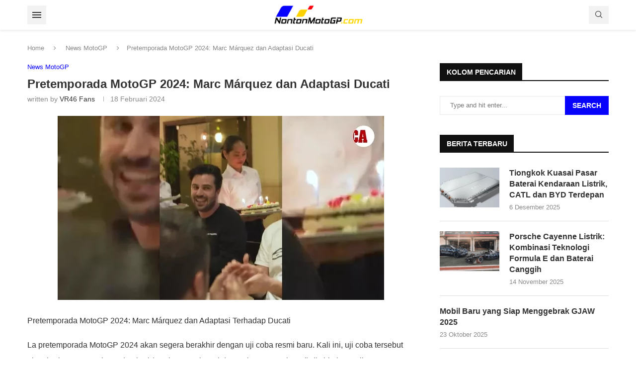

--- FILE ---
content_type: text/html; charset=UTF-8
request_url: https://www.nontonmotogp.com/2024/02/18/pretemporada-motogp-2024-marc-marquez-dan-adaptasi-ducati/
body_size: 39143
content:
<!DOCTYPE html><html lang="id" prefix="og: https://ogp.me/ns#"><head><meta charset="UTF-8"><meta http-equiv="X-UA-Compatible" content="IE=edge"><meta name="viewport" content="width=device-width, initial-scale=1"><link rel="profile" href="https://gmpg.org/xfn/11"/><link rel="alternate" type="application/rss+xml" title="NontonMotoGP.com RSS Feed"
href="https://www.nontonmotogp.com/feed/"/><link rel="alternate" type="application/atom+xml" title="NontonMotoGP.com Atom Feed"
href="https://www.nontonmotogp.com/feed/atom/"/><link rel="pingback" href="https://www.nontonmotogp.com/xmlrpc.php"/>
<!--[if lt IE 9]> <script src="https://www.nontonmotogp.com/wp-content/themes/soledad/js/html5.js" id="05e6101c3159ad65313842242d507822" type="PenciLazyScript"></script> <![endif]--> <script type="PenciLazyScript" data-pencilazy-type="text/javascript">/*  */
(()=>{var e={};e.g=function(){if("object"==typeof globalThis)return globalThis;try{return this||new Function("return this")()}catch(e){if("object"==typeof window)return window}}(),function({ampUrl:n,isCustomizePreview:t,isAmpDevMode:r,noampQueryVarName:o,noampQueryVarValue:s,disabledStorageKey:i,mobileUserAgents:a,regexRegex:c}){if("undefined"==typeof sessionStorage)return;const d=new RegExp(c);if(!a.some((e=>{const n=e.match(d);return!(!n||!new RegExp(n[1],n[2]).test(navigator.userAgent))||navigator.userAgent.includes(e)})))return;e.g.addEventListener("DOMContentLoaded",(()=>{const e=document.getElementById("amp-mobile-version-switcher");if(!e)return;e.hidden=!1;const n=e.querySelector("a[href]");n&&n.addEventListener("click",(()=>{sessionStorage.removeItem(i)}))}));const g=r&&["paired-browsing-non-amp","paired-browsing-amp"].includes(window.name);if(sessionStorage.getItem(i)||t||g)return;const u=new URL(location.href),m=new URL(n);m.hash=u.hash,u.searchParams.has(o)&&s===u.searchParams.get(o)?sessionStorage.setItem(i,"1"):m.href!==u.href&&(window.stop(),location.replace(m.href))}({"ampUrl":"https:\/\/www.nontonmotogp.com\/2024\/02\/18\/pretemporada-motogp-2024-marc-marquez-dan-adaptasi-ducati\/amp\/","noampQueryVarName":"noamp","noampQueryVarValue":"mobile","disabledStorageKey":"amp_mobile_redirect_disabled","mobileUserAgents":["Mobile","Android","Silk\/","Kindle","BlackBerry","Opera Mini","Opera Mobi"],"regexRegex":"^\\\/((?:.|\\n)+)\\\/([i]*)$","isCustomizePreview":false,"isAmpDevMode":false})})();
/*  */</script> <link rel='preconnect' href='https://fonts.googleapis.com' /><link rel='preconnect' href='https://fonts.gstatic.com' /><meta http-equiv='x-dns-prefetch-control' content='on'><link rel='dns-prefetch' href='//fonts.googleapis.com' /><link rel='dns-prefetch' href='//fonts.gstatic.com' /><link rel='dns-prefetch' href='//s.gravatar.com' /><link rel='dns-prefetch' href='//www.google-analytics.com' /><style>img:is([sizes="auto" i], [sizes^="auto," i]) { contain-intrinsic-size: 3000px 1500px }</style><title>Pretemporada MotoGP 2024: Marc Márquez dan Adaptasi Ducati</title><meta name="description" content="Preseason MotoGP 2024 akan berakhir pekan depan dengan tes resmi baru. Kali ini akan berlangsung selama dua hari (Senin, 19 Februari dan Selasa, 20 Februari) di trek Losail di Qatar, tempat dimulainya musim balap pada awal Maret. Setelah melihat di Sepang, diharapkan Marc Márquez akan menunjukkan kemajuan dalam adaptasinya dengan Ducati Desmosedici GP23. Menurut Davide Tardozzi, Marc perlu waktu untuk menyesuaikan diri dengan Ducati yang berbeda dari Honda. Juga, jangan lupa bahwa Marc memiliki perasaan yang baik sejak naik Ducati."/><meta name="robots" content="follow, index, max-snippet:-1, max-video-preview:-1, max-image-preview:large"/><link rel="canonical" href="https://www.nontonmotogp.com/2024/02/18/pretemporada-motogp-2024-marc-marquez-dan-adaptasi-ducati/" /><meta property="og:locale" content="id_ID" /><meta property="og:type" content="article" /><meta property="og:title" content="Pretemporada MotoGP 2024: Marc Márquez dan Adaptasi Ducati" /><meta property="og:description" content="Preseason MotoGP 2024 akan berakhir pekan depan dengan tes resmi baru. Kali ini akan berlangsung selama dua hari (Senin, 19 Februari dan Selasa, 20 Februari) di trek Losail di Qatar, tempat dimulainya musim balap pada awal Maret. Setelah melihat di Sepang, diharapkan Marc Márquez akan menunjukkan kemajuan dalam adaptasinya dengan Ducati Desmosedici GP23. Menurut Davide Tardozzi, Marc perlu waktu untuk menyesuaikan diri dengan Ducati yang berbeda dari Honda. Juga, jangan lupa bahwa Marc memiliki perasaan yang baik sejak naik Ducati." /><meta property="og:url" content="https://www.nontonmotogp.com/2024/02/18/pretemporada-motogp-2024-marc-marquez-dan-adaptasi-ducati/" /><meta property="og:site_name" content="NontonMotoGP.com" /><meta property="article:publisher" content="https://www.facebook.com/NontonMotoGP" /><meta property="article:tag" content="ducati" /><meta property="article:tag" content="honda" /><meta property="article:tag" content="motogp" /><meta property="article:section" content="News MotoGP" /><meta property="og:image" content="https://www.nontonmotogp.com/wp-content/uploads/2024/02/0_hf759rth-jpg.webp" /><meta property="og:image:secure_url" content="https://www.nontonmotogp.com/wp-content/uploads/2024/02/0_hf759rth-jpg.webp" /><meta property="og:image:width" content="657" /><meta property="og:image:height" content="370" /><meta property="og:image:alt" content="Pretemporada MotoGP 2024: Marc Márquez dan Adaptasi Ducati" /><meta property="og:image:type" content="image/jpeg" /><meta property="article:published_time" content="2024-02-18T16:06:22+07:00" /><meta name="twitter:card" content="summary_large_image" /><meta name="twitter:title" content="Pretemporada MotoGP 2024: Marc Márquez dan Adaptasi Ducati" /><meta name="twitter:description" content="Preseason MotoGP 2024 akan berakhir pekan depan dengan tes resmi baru. Kali ini akan berlangsung selama dua hari (Senin, 19 Februari dan Selasa, 20 Februari) di trek Losail di Qatar, tempat dimulainya musim balap pada awal Maret. Setelah melihat di Sepang, diharapkan Marc Márquez akan menunjukkan kemajuan dalam adaptasinya dengan Ducati Desmosedici GP23. Menurut Davide Tardozzi, Marc perlu waktu untuk menyesuaikan diri dengan Ducati yang berbeda dari Honda. Juga, jangan lupa bahwa Marc memiliki perasaan yang baik sejak naik Ducati." /><meta name="twitter:site" content="@@Nonton_MotoGP" /><meta name="twitter:creator" content="@@Nonton_MotoGP" /><meta name="twitter:image" content="https://www.nontonmotogp.com/wp-content/uploads/2024/02/0_hf759rth-jpg.webp" /><meta name="twitter:label1" content="Ditulis oleh" /><meta name="twitter:data1" content="VR46 Fans" /><meta name="twitter:label2" content="Waktunya membaca" /><meta name="twitter:data2" content="2 menit" /> <script type="application/ld+json" class="rank-math-schema">{"@context":"https://schema.org","@graph":[{"@type":["Person","Organization"],"@id":"https://www.nontonmotogp.com/#person","name":"VR46 Fans","sameAs":["https://www.facebook.com/NontonMotoGP","https://twitter.com/@Nonton_MotoGP","https://www.pinterest.com/nontonmotogp","https://www.instagram.com/nontonmotogp","https://youtube.com/channel/UCqgFrge_N30AuSxASqcQwpg","https://www.linkedin.com/in/rohmat-ali-wardani"],"logo":{"@type":"ImageObject","@id":"https://www.nontonmotogp.com/#logo","url":"https://www.nontonmotogp.com/wp-content/uploads/2019/02/nontonmotogp-logo.png","contentUrl":"https://www.nontonmotogp.com/wp-content/uploads/2019/02/nontonmotogp-logo.png","caption":"NontonMotoGP.com","inLanguage":"id","width":"192","height":"192"},"image":{"@type":"ImageObject","@id":"https://www.nontonmotogp.com/#logo","url":"https://www.nontonmotogp.com/wp-content/uploads/2019/02/nontonmotogp-logo.png","contentUrl":"https://www.nontonmotogp.com/wp-content/uploads/2019/02/nontonmotogp-logo.png","caption":"NontonMotoGP.com","inLanguage":"id","width":"192","height":"192"}},{"@type":"WebSite","@id":"https://www.nontonmotogp.com/#website","url":"https://www.nontonmotogp.com","name":"NontonMotoGP.com","alternateName":"NontonGP","publisher":{"@id":"https://www.nontonmotogp.com/#person"},"inLanguage":"id"},{"@type":"ImageObject","@id":"https://www.nontonmotogp.com/wp-content/uploads/2024/02/0_hf759rth-jpg.webp","url":"https://www.nontonmotogp.com/wp-content/uploads/2024/02/0_hf759rth-jpg.webp","width":"657","height":"370","inLanguage":"id"},{"@type":"WebPage","@id":"https://www.nontonmotogp.com/2024/02/18/pretemporada-motogp-2024-marc-marquez-dan-adaptasi-ducati/#webpage","url":"https://www.nontonmotogp.com/2024/02/18/pretemporada-motogp-2024-marc-marquez-dan-adaptasi-ducati/","name":"Pretemporada MotoGP 2024: Marc M\u00e1rquez dan Adaptasi Ducati","datePublished":"2024-02-18T16:06:22+07:00","dateModified":"2024-02-18T16:06:22+07:00","isPartOf":{"@id":"https://www.nontonmotogp.com/#website"},"primaryImageOfPage":{"@id":"https://www.nontonmotogp.com/wp-content/uploads/2024/02/0_hf759rth-jpg.webp"},"inLanguage":"id"},{"@type":"Person","@id":"https://www.nontonmotogp.com/author/adminmotogp/","name":"VR46 Fans","url":"https://www.nontonmotogp.com/author/adminmotogp/","image":{"@type":"ImageObject","@id":"https://secure.gravatar.com/avatar/799b912d31e3c6e78ff9a8d9533e55f7184c2b0eedbead2e7fbd5705312ae0da?s=96&amp;r=g","url":"https://secure.gravatar.com/avatar/799b912d31e3c6e78ff9a8d9533e55f7184c2b0eedbead2e7fbd5705312ae0da?s=96&amp;r=g","caption":"VR46 Fans","inLanguage":"id"}},{"@type":"BlogPosting","headline":"Pretemporada MotoGP 2024: Marc M\u00e1rquez dan Adaptasi Ducati","datePublished":"2024-02-18T16:06:22+07:00","dateModified":"2024-02-18T16:06:22+07:00","articleSection":"News MotoGP","author":{"@id":"https://www.nontonmotogp.com/author/adminmotogp/","name":"VR46 Fans"},"publisher":{"@id":"https://www.nontonmotogp.com/#person"},"description":"Preseason MotoGP 2024 akan berakhir pekan depan dengan tes resmi baru. Kali ini akan berlangsung selama dua hari (Senin, 19 Februari dan Selasa, 20 Februari) di trek Losail di Qatar, tempat dimulainya musim balap pada awal Maret. Setelah melihat di Sepang, diharapkan Marc M\u00e1rquez akan menunjukkan kemajuan dalam adaptasinya dengan Ducati Desmosedici GP23. Menurut Davide Tardozzi, Marc perlu waktu untuk menyesuaikan diri dengan Ducati yang berbeda dari Honda. Juga, jangan lupa bahwa Marc memiliki perasaan yang baik sejak naik Ducati.","name":"Pretemporada MotoGP 2024: Marc M\u00e1rquez dan Adaptasi Ducati","@id":"https://www.nontonmotogp.com/2024/02/18/pretemporada-motogp-2024-marc-marquez-dan-adaptasi-ducati/#richSnippet","isPartOf":{"@id":"https://www.nontonmotogp.com/2024/02/18/pretemporada-motogp-2024-marc-marquez-dan-adaptasi-ducati/#webpage"},"image":{"@id":"https://www.nontonmotogp.com/wp-content/uploads/2024/02/0_hf759rth-jpg.webp"},"inLanguage":"id","mainEntityOfPage":{"@id":"https://www.nontonmotogp.com/2024/02/18/pretemporada-motogp-2024-marc-marquez-dan-adaptasi-ducati/#webpage"}}]}</script> <link rel='dns-prefetch' href='//www.googletagmanager.com' /><link rel='dns-prefetch' href='//fonts.googleapis.com' /><link rel='dns-prefetch' href='//pagead2.googlesyndication.com' /><link rel='dns-prefetch' href='//fundingchoicesmessages.google.com' /><link rel="alternate" type="application/rss+xml" title="NontonMotoGP.com &raquo; Feed" href="https://www.nontonmotogp.com/feed/" /><link rel="alternate" type="application/rss+xml" title="NontonMotoGP.com &raquo; Umpan Komentar" href="https://www.nontonmotogp.com/comments/feed/" /><link rel="alternate" type="application/rss+xml" title="NontonMotoGP.com &raquo; Pretemporada MotoGP 2024: Marc Márquez dan Adaptasi Ducati Umpan Komentar" href="https://www.nontonmotogp.com/2024/02/18/pretemporada-motogp-2024-marc-marquez-dan-adaptasi-ducati/feed/" /> <script type="PenciLazyScript" data-pencilazy-type="text/javascript">/*  */
window._wpemojiSettings = {"baseUrl":"https:\/\/s.w.org\/images\/core\/emoji\/16.0.1\/72x72\/","ext":".png","svgUrl":"https:\/\/s.w.org\/images\/core\/emoji\/16.0.1\/svg\/","svgExt":".svg","source":{"concatemoji":"https:\/\/www.nontonmotogp.com\/wp-includes\/js\/wp-emoji-release.min.js?ver=6.8.3"}};
/*! This file is auto-generated */
!function(s,n){var o,i,e;function c(e){try{var t={supportTests:e,timestamp:(new Date).valueOf()};sessionStorage.setItem(o,JSON.stringify(t))}catch(e){}}function p(e,t,n){e.clearRect(0,0,e.canvas.width,e.canvas.height),e.fillText(t,0,0);var t=new Uint32Array(e.getImageData(0,0,e.canvas.width,e.canvas.height).data),a=(e.clearRect(0,0,e.canvas.width,e.canvas.height),e.fillText(n,0,0),new Uint32Array(e.getImageData(0,0,e.canvas.width,e.canvas.height).data));return t.every(function(e,t){return e===a[t]})}function u(e,t){e.clearRect(0,0,e.canvas.width,e.canvas.height),e.fillText(t,0,0);for(var n=e.getImageData(16,16,1,1),a=0;a<n.data.length;a++)if(0!==n.data[a])return!1;return!0}function f(e,t,n,a){switch(t){case"flag":return n(e,"\ud83c\udff3\ufe0f\u200d\u26a7\ufe0f","\ud83c\udff3\ufe0f\u200b\u26a7\ufe0f")?!1:!n(e,"\ud83c\udde8\ud83c\uddf6","\ud83c\udde8\u200b\ud83c\uddf6")&&!n(e,"\ud83c\udff4\udb40\udc67\udb40\udc62\udb40\udc65\udb40\udc6e\udb40\udc67\udb40\udc7f","\ud83c\udff4\u200b\udb40\udc67\u200b\udb40\udc62\u200b\udb40\udc65\u200b\udb40\udc6e\u200b\udb40\udc67\u200b\udb40\udc7f");case"emoji":return!a(e,"\ud83e\udedf")}return!1}function g(e,t,n,a){var r="undefined"!=typeof WorkerGlobalScope&&self instanceof WorkerGlobalScope?new OffscreenCanvas(300,150):s.createElement("canvas"),o=r.getContext("2d",{willReadFrequently:!0}),i=(o.textBaseline="top",o.font="600 32px Arial",{});return e.forEach(function(e){i[e]=t(o,e,n,a)}),i}function t(e){var t=s.createElement("script");t.src=e,t.defer=!0,s.head.appendChild(t)}"undefined"!=typeof Promise&&(o="wpEmojiSettingsSupports",i=["flag","emoji"],n.supports={everything:!0,everythingExceptFlag:!0},e=new Promise(function(e){s.addEventListener("DOMContentLoaded",e,{once:!0})}),new Promise(function(t){var n=function(){try{var e=JSON.parse(sessionStorage.getItem(o));if("object"==typeof e&&"number"==typeof e.timestamp&&(new Date).valueOf()<e.timestamp+604800&&"object"==typeof e.supportTests)return e.supportTests}catch(e){}return null}();if(!n){if("undefined"!=typeof Worker&&"undefined"!=typeof OffscreenCanvas&&"undefined"!=typeof URL&&URL.createObjectURL&&"undefined"!=typeof Blob)try{var e="postMessage("+g.toString()+"("+[JSON.stringify(i),f.toString(),p.toString(),u.toString()].join(",")+"));",a=new Blob([e],{type:"text/javascript"}),r=new Worker(URL.createObjectURL(a),{name:"wpTestEmojiSupports"});return void(r.onmessage=function(e){c(n=e.data),r.terminate(),t(n)})}catch(e){}c(n=g(i,f,p,u))}t(n)}).then(function(e){for(var t in e)n.supports[t]=e[t],n.supports.everything=n.supports.everything&&n.supports[t],"flag"!==t&&(n.supports.everythingExceptFlag=n.supports.everythingExceptFlag&&n.supports[t]);n.supports.everythingExceptFlag=n.supports.everythingExceptFlag&&!n.supports.flag,n.DOMReady=!1,n.readyCallback=function(){n.DOMReady=!0}}).then(function(){return e}).then(function(){var e;n.supports.everything||(n.readyCallback(),(e=n.source||{}).concatemoji?t(e.concatemoji):e.wpemoji&&e.twemoji&&(t(e.twemoji),t(e.wpemoji)))}))}((window,document),window._wpemojiSettings);
/*  */</script> <style id='wp-emoji-styles-inline-css' type='text/css'>img.wp-smiley, img.emoji {
		display: inline !important;
		border: none !important;
		box-shadow: none !important;
		height: 1em !important;
		width: 1em !important;
		margin: 0 0.07em !important;
		vertical-align: -0.1em !important;
		background: none !important;
		padding: 0 !important;
	}</style><link data-optimized="1" rel='stylesheet' id='wp-block-library-css' href='https://www.nontonmotogp.com/wp-content/litespeed/css/246cbd6bfa304b27665749d8b6224d76.css?ver=a53a4' type='text/css' media='all' /><style id='wp-block-library-theme-inline-css' type='text/css'>.wp-block-audio :where(figcaption){color:#555;font-size:13px;text-align:center}.is-dark-theme .wp-block-audio :where(figcaption){color:#ffffffa6}.wp-block-audio{margin:0 0 1em}.wp-block-code{border:1px solid #ccc;border-radius:4px;font-family:Menlo,Consolas,monaco,monospace;padding:.8em 1em}.wp-block-embed :where(figcaption){color:#555;font-size:13px;text-align:center}.is-dark-theme .wp-block-embed :where(figcaption){color:#ffffffa6}.wp-block-embed{margin:0 0 1em}.blocks-gallery-caption{color:#555;font-size:13px;text-align:center}.is-dark-theme .blocks-gallery-caption{color:#ffffffa6}:root :where(.wp-block-image figcaption){color:#555;font-size:13px;text-align:center}.is-dark-theme :root :where(.wp-block-image figcaption){color:#ffffffa6}.wp-block-image{margin:0 0 1em}.wp-block-pullquote{border-bottom:4px solid;border-top:4px solid;color:currentColor;margin-bottom:1.75em}.wp-block-pullquote cite,.wp-block-pullquote footer,.wp-block-pullquote__citation{color:currentColor;font-size:.8125em;font-style:normal;text-transform:uppercase}.wp-block-quote{border-left:.25em solid;margin:0 0 1.75em;padding-left:1em}.wp-block-quote cite,.wp-block-quote footer{color:currentColor;font-size:.8125em;font-style:normal;position:relative}.wp-block-quote:where(.has-text-align-right){border-left:none;border-right:.25em solid;padding-left:0;padding-right:1em}.wp-block-quote:where(.has-text-align-center){border:none;padding-left:0}.wp-block-quote.is-large,.wp-block-quote.is-style-large,.wp-block-quote:where(.is-style-plain){border:none}.wp-block-search .wp-block-search__label{font-weight:700}.wp-block-search__button{border:1px solid #ccc;padding:.375em .625em}:where(.wp-block-group.has-background){padding:1.25em 2.375em}.wp-block-separator.has-css-opacity{opacity:.4}.wp-block-separator{border:none;border-bottom:2px solid;margin-left:auto;margin-right:auto}.wp-block-separator.has-alpha-channel-opacity{opacity:1}.wp-block-separator:not(.is-style-wide):not(.is-style-dots){width:100px}.wp-block-separator.has-background:not(.is-style-dots){border-bottom:none;height:1px}.wp-block-separator.has-background:not(.is-style-wide):not(.is-style-dots){height:2px}.wp-block-table{margin:0 0 1em}.wp-block-table td,.wp-block-table th{word-break:normal}.wp-block-table :where(figcaption){color:#555;font-size:13px;text-align:center}.is-dark-theme .wp-block-table :where(figcaption){color:#ffffffa6}.wp-block-video :where(figcaption){color:#555;font-size:13px;text-align:center}.is-dark-theme .wp-block-video :where(figcaption){color:#ffffffa6}.wp-block-video{margin:0 0 1em}:root :where(.wp-block-template-part.has-background){margin-bottom:0;margin-top:0;padding:1.25em 2.375em}</style><style id='classic-theme-styles-inline-css' type='text/css'>/*! This file is auto-generated */
.wp-block-button__link{color:#fff;background-color:#32373c;border-radius:9999px;box-shadow:none;text-decoration:none;padding:calc(.667em + 2px) calc(1.333em + 2px);font-size:1.125em}.wp-block-file__button{background:#32373c;color:#fff;text-decoration:none}</style><style id='block-soledad-style-inline-css' type='text/css'>.pchead-e-block{--pcborder-cl:#dedede;--pcaccent-cl:#6eb48c}.heading1-style-1>h1,.heading1-style-2>h1,.heading2-style-1>h2,.heading2-style-2>h2,.heading3-style-1>h3,.heading3-style-2>h3,.heading4-style-1>h4,.heading4-style-2>h4,.heading5-style-1>h5,.heading5-style-2>h5{padding-bottom:8px;border-bottom:1px solid var(--pcborder-cl);overflow:hidden}.heading1-style-2>h1,.heading2-style-2>h2,.heading3-style-2>h3,.heading4-style-2>h4,.heading5-style-2>h5{border-bottom-width:0;position:relative}.heading1-style-2>h1:before,.heading2-style-2>h2:before,.heading3-style-2>h3:before,.heading4-style-2>h4:before,.heading5-style-2>h5:before{content:'';width:50px;height:2px;bottom:0;left:0;z-index:2;background:var(--pcaccent-cl);position:absolute}.heading1-style-2>h1:after,.heading2-style-2>h2:after,.heading3-style-2>h3:after,.heading4-style-2>h4:after,.heading5-style-2>h5:after{content:'';width:100%;height:2px;bottom:0;left:20px;z-index:1;background:var(--pcborder-cl);position:absolute}.heading1-style-3>h1,.heading1-style-4>h1,.heading2-style-3>h2,.heading2-style-4>h2,.heading3-style-3>h3,.heading3-style-4>h3,.heading4-style-3>h4,.heading4-style-4>h4,.heading5-style-3>h5,.heading5-style-4>h5{position:relative;padding-left:20px}.heading1-style-3>h1:before,.heading1-style-4>h1:before,.heading2-style-3>h2:before,.heading2-style-4>h2:before,.heading3-style-3>h3:before,.heading3-style-4>h3:before,.heading4-style-3>h4:before,.heading4-style-4>h4:before,.heading5-style-3>h5:before,.heading5-style-4>h5:before{width:10px;height:100%;content:'';position:absolute;top:0;left:0;bottom:0;background:var(--pcaccent-cl)}.heading1-style-4>h1,.heading2-style-4>h2,.heading3-style-4>h3,.heading4-style-4>h4,.heading5-style-4>h5{padding:10px 20px;background:#f1f1f1}.heading1-style-5>h1,.heading2-style-5>h2,.heading3-style-5>h3,.heading4-style-5>h4,.heading5-style-5>h5{position:relative;z-index:1}.heading1-style-5>h1:before,.heading2-style-5>h2:before,.heading3-style-5>h3:before,.heading4-style-5>h4:before,.heading5-style-5>h5:before{content:"";position:absolute;left:0;bottom:0;width:200px;height:50%;transform:skew(-25deg) translateX(0);background:var(--pcaccent-cl);z-index:-1;opacity:.4}.heading1-style-6>h1,.heading2-style-6>h2,.heading3-style-6>h3,.heading4-style-6>h4,.heading5-style-6>h5{text-decoration:underline;text-underline-offset:2px;text-decoration-thickness:4px;text-decoration-color:var(--pcaccent-cl)}</style><style id='global-styles-inline-css' type='text/css'>:root{--wp--preset--aspect-ratio--square: 1;--wp--preset--aspect-ratio--4-3: 4/3;--wp--preset--aspect-ratio--3-4: 3/4;--wp--preset--aspect-ratio--3-2: 3/2;--wp--preset--aspect-ratio--2-3: 2/3;--wp--preset--aspect-ratio--16-9: 16/9;--wp--preset--aspect-ratio--9-16: 9/16;--wp--preset--color--black: #000000;--wp--preset--color--cyan-bluish-gray: #abb8c3;--wp--preset--color--white: #ffffff;--wp--preset--color--pale-pink: #f78da7;--wp--preset--color--vivid-red: #cf2e2e;--wp--preset--color--luminous-vivid-orange: #ff6900;--wp--preset--color--luminous-vivid-amber: #fcb900;--wp--preset--color--light-green-cyan: #7bdcb5;--wp--preset--color--vivid-green-cyan: #00d084;--wp--preset--color--pale-cyan-blue: #8ed1fc;--wp--preset--color--vivid-cyan-blue: #0693e3;--wp--preset--color--vivid-purple: #9b51e0;--wp--preset--gradient--vivid-cyan-blue-to-vivid-purple: linear-gradient(135deg,rgba(6,147,227,1) 0%,rgb(155,81,224) 100%);--wp--preset--gradient--light-green-cyan-to-vivid-green-cyan: linear-gradient(135deg,rgb(122,220,180) 0%,rgb(0,208,130) 100%);--wp--preset--gradient--luminous-vivid-amber-to-luminous-vivid-orange: linear-gradient(135deg,rgba(252,185,0,1) 0%,rgba(255,105,0,1) 100%);--wp--preset--gradient--luminous-vivid-orange-to-vivid-red: linear-gradient(135deg,rgba(255,105,0,1) 0%,rgb(207,46,46) 100%);--wp--preset--gradient--very-light-gray-to-cyan-bluish-gray: linear-gradient(135deg,rgb(238,238,238) 0%,rgb(169,184,195) 100%);--wp--preset--gradient--cool-to-warm-spectrum: linear-gradient(135deg,rgb(74,234,220) 0%,rgb(151,120,209) 20%,rgb(207,42,186) 40%,rgb(238,44,130) 60%,rgb(251,105,98) 80%,rgb(254,248,76) 100%);--wp--preset--gradient--blush-light-purple: linear-gradient(135deg,rgb(255,206,236) 0%,rgb(152,150,240) 100%);--wp--preset--gradient--blush-bordeaux: linear-gradient(135deg,rgb(254,205,165) 0%,rgb(254,45,45) 50%,rgb(107,0,62) 100%);--wp--preset--gradient--luminous-dusk: linear-gradient(135deg,rgb(255,203,112) 0%,rgb(199,81,192) 50%,rgb(65,88,208) 100%);--wp--preset--gradient--pale-ocean: linear-gradient(135deg,rgb(255,245,203) 0%,rgb(182,227,212) 50%,rgb(51,167,181) 100%);--wp--preset--gradient--electric-grass: linear-gradient(135deg,rgb(202,248,128) 0%,rgb(113,206,126) 100%);--wp--preset--gradient--midnight: linear-gradient(135deg,rgb(2,3,129) 0%,rgb(40,116,252) 100%);--wp--preset--font-size--small: 12px;--wp--preset--font-size--medium: 20px;--wp--preset--font-size--large: 32px;--wp--preset--font-size--x-large: 42px;--wp--preset--font-size--normal: 14px;--wp--preset--font-size--huge: 42px;--wp--preset--spacing--20: 0.44rem;--wp--preset--spacing--30: 0.67rem;--wp--preset--spacing--40: 1rem;--wp--preset--spacing--50: 1.5rem;--wp--preset--spacing--60: 2.25rem;--wp--preset--spacing--70: 3.38rem;--wp--preset--spacing--80: 5.06rem;--wp--preset--shadow--natural: 6px 6px 9px rgba(0, 0, 0, 0.2);--wp--preset--shadow--deep: 12px 12px 50px rgba(0, 0, 0, 0.4);--wp--preset--shadow--sharp: 6px 6px 0px rgba(0, 0, 0, 0.2);--wp--preset--shadow--outlined: 6px 6px 0px -3px rgba(255, 255, 255, 1), 6px 6px rgba(0, 0, 0, 1);--wp--preset--shadow--crisp: 6px 6px 0px rgba(0, 0, 0, 1);}:where(.is-layout-flex){gap: 0.5em;}:where(.is-layout-grid){gap: 0.5em;}body .is-layout-flex{display: flex;}.is-layout-flex{flex-wrap: wrap;align-items: center;}.is-layout-flex > :is(*, div){margin: 0;}body .is-layout-grid{display: grid;}.is-layout-grid > :is(*, div){margin: 0;}:where(.wp-block-columns.is-layout-flex){gap: 2em;}:where(.wp-block-columns.is-layout-grid){gap: 2em;}:where(.wp-block-post-template.is-layout-flex){gap: 1.25em;}:where(.wp-block-post-template.is-layout-grid){gap: 1.25em;}.has-black-color{color: var(--wp--preset--color--black) !important;}.has-cyan-bluish-gray-color{color: var(--wp--preset--color--cyan-bluish-gray) !important;}.has-white-color{color: var(--wp--preset--color--white) !important;}.has-pale-pink-color{color: var(--wp--preset--color--pale-pink) !important;}.has-vivid-red-color{color: var(--wp--preset--color--vivid-red) !important;}.has-luminous-vivid-orange-color{color: var(--wp--preset--color--luminous-vivid-orange) !important;}.has-luminous-vivid-amber-color{color: var(--wp--preset--color--luminous-vivid-amber) !important;}.has-light-green-cyan-color{color: var(--wp--preset--color--light-green-cyan) !important;}.has-vivid-green-cyan-color{color: var(--wp--preset--color--vivid-green-cyan) !important;}.has-pale-cyan-blue-color{color: var(--wp--preset--color--pale-cyan-blue) !important;}.has-vivid-cyan-blue-color{color: var(--wp--preset--color--vivid-cyan-blue) !important;}.has-vivid-purple-color{color: var(--wp--preset--color--vivid-purple) !important;}.has-black-background-color{background-color: var(--wp--preset--color--black) !important;}.has-cyan-bluish-gray-background-color{background-color: var(--wp--preset--color--cyan-bluish-gray) !important;}.has-white-background-color{background-color: var(--wp--preset--color--white) !important;}.has-pale-pink-background-color{background-color: var(--wp--preset--color--pale-pink) !important;}.has-vivid-red-background-color{background-color: var(--wp--preset--color--vivid-red) !important;}.has-luminous-vivid-orange-background-color{background-color: var(--wp--preset--color--luminous-vivid-orange) !important;}.has-luminous-vivid-amber-background-color{background-color: var(--wp--preset--color--luminous-vivid-amber) !important;}.has-light-green-cyan-background-color{background-color: var(--wp--preset--color--light-green-cyan) !important;}.has-vivid-green-cyan-background-color{background-color: var(--wp--preset--color--vivid-green-cyan) !important;}.has-pale-cyan-blue-background-color{background-color: var(--wp--preset--color--pale-cyan-blue) !important;}.has-vivid-cyan-blue-background-color{background-color: var(--wp--preset--color--vivid-cyan-blue) !important;}.has-vivid-purple-background-color{background-color: var(--wp--preset--color--vivid-purple) !important;}.has-black-border-color{border-color: var(--wp--preset--color--black) !important;}.has-cyan-bluish-gray-border-color{border-color: var(--wp--preset--color--cyan-bluish-gray) !important;}.has-white-border-color{border-color: var(--wp--preset--color--white) !important;}.has-pale-pink-border-color{border-color: var(--wp--preset--color--pale-pink) !important;}.has-vivid-red-border-color{border-color: var(--wp--preset--color--vivid-red) !important;}.has-luminous-vivid-orange-border-color{border-color: var(--wp--preset--color--luminous-vivid-orange) !important;}.has-luminous-vivid-amber-border-color{border-color: var(--wp--preset--color--luminous-vivid-amber) !important;}.has-light-green-cyan-border-color{border-color: var(--wp--preset--color--light-green-cyan) !important;}.has-vivid-green-cyan-border-color{border-color: var(--wp--preset--color--vivid-green-cyan) !important;}.has-pale-cyan-blue-border-color{border-color: var(--wp--preset--color--pale-cyan-blue) !important;}.has-vivid-cyan-blue-border-color{border-color: var(--wp--preset--color--vivid-cyan-blue) !important;}.has-vivid-purple-border-color{border-color: var(--wp--preset--color--vivid-purple) !important;}.has-vivid-cyan-blue-to-vivid-purple-gradient-background{background: var(--wp--preset--gradient--vivid-cyan-blue-to-vivid-purple) !important;}.has-light-green-cyan-to-vivid-green-cyan-gradient-background{background: var(--wp--preset--gradient--light-green-cyan-to-vivid-green-cyan) !important;}.has-luminous-vivid-amber-to-luminous-vivid-orange-gradient-background{background: var(--wp--preset--gradient--luminous-vivid-amber-to-luminous-vivid-orange) !important;}.has-luminous-vivid-orange-to-vivid-red-gradient-background{background: var(--wp--preset--gradient--luminous-vivid-orange-to-vivid-red) !important;}.has-very-light-gray-to-cyan-bluish-gray-gradient-background{background: var(--wp--preset--gradient--very-light-gray-to-cyan-bluish-gray) !important;}.has-cool-to-warm-spectrum-gradient-background{background: var(--wp--preset--gradient--cool-to-warm-spectrum) !important;}.has-blush-light-purple-gradient-background{background: var(--wp--preset--gradient--blush-light-purple) !important;}.has-blush-bordeaux-gradient-background{background: var(--wp--preset--gradient--blush-bordeaux) !important;}.has-luminous-dusk-gradient-background{background: var(--wp--preset--gradient--luminous-dusk) !important;}.has-pale-ocean-gradient-background{background: var(--wp--preset--gradient--pale-ocean) !important;}.has-electric-grass-gradient-background{background: var(--wp--preset--gradient--electric-grass) !important;}.has-midnight-gradient-background{background: var(--wp--preset--gradient--midnight) !important;}.has-small-font-size{font-size: var(--wp--preset--font-size--small) !important;}.has-medium-font-size{font-size: var(--wp--preset--font-size--medium) !important;}.has-large-font-size{font-size: var(--wp--preset--font-size--large) !important;}.has-x-large-font-size{font-size: var(--wp--preset--font-size--x-large) !important;}
:where(.wp-block-post-template.is-layout-flex){gap: 1.25em;}:where(.wp-block-post-template.is-layout-grid){gap: 1.25em;}
:where(.wp-block-columns.is-layout-flex){gap: 2em;}:where(.wp-block-columns.is-layout-grid){gap: 2em;}
:root :where(.wp-block-pullquote){font-size: 1.5em;line-height: 1.6;}</style><style id='dominant-color-styles-inline-css' type='text/css'>img[data-dominant-color]:not(.has-transparency) { background-color: var(--dominant-color); }</style><link data-optimized="1" rel='stylesheet' id='penci-main-style-css' href='https://www.nontonmotogp.com/wp-content/litespeed/css/9ef936206448e671acb76c04de17f65e.css?ver=70356' type='text/css' media='all' /><link data-optimized="1" rel='stylesheet' id='penci-swiper-bundle-css' href='https://www.nontonmotogp.com/wp-content/litespeed/css/dc92a460b3f225f8d2f6f231ceb1de0a.css?ver=af1be' type='text/css' media='all' /><link data-optimized="1" rel='stylesheet' id='penci-font-awesomeold-css' href='https://www.nontonmotogp.com/wp-content/litespeed/css/4c3ba35e5754759e05c4dac95a2ca534.css?ver=985a2' type='text/css' media='all' /><link data-optimized="1" rel='stylesheet' id='penci_icon-css' href='https://www.nontonmotogp.com/wp-content/litespeed/css/abf85fdb19cb900d8134a00c922f1a32.css?ver=0169a' type='text/css' media='all' /><link data-optimized="1" rel='stylesheet' id='penci_style-css' href='https://www.nontonmotogp.com/wp-content/litespeed/css/7a6ad33e707676780551a3b3dfbdb26f.css?ver=806de' type='text/css' media='all' /><link data-optimized="1" rel='stylesheet' id='penci_social_counter-css' href='https://www.nontonmotogp.com/wp-content/litespeed/css/3bbbcda732c605c98e20117ac3f571b7.css?ver=c9794' type='text/css' media='all' /><link data-optimized="1" rel='stylesheet' id='penci-soledad-parent-style-css' href='https://www.nontonmotogp.com/wp-content/litespeed/css/9b7059b33b26e665c7b14309dc464fe8.css?ver=359c9' type='text/css' media='all' /> <script type="PenciLazyScript" id="jquery-core-js" src="https://www.nontonmotogp.com/wp-includes/js/jquery/jquery.min.js?ver=3.7.1" data-pencilazy-type="text/javascript"></script> <script type="PenciLazyScript" id="jquery-migrate-js" src="https://www.nontonmotogp.com/wp-includes/js/jquery/jquery-migrate.min.js?ver=3.4.1" data-pencilazy-type="text/javascript"></script> 
 <script type="litespeed/javascript" data-src="https://www.googletagmanager.com/gtag/js?id=G-09FKGL92GG" id="google_gtagjs-js"></script> <script id="google_gtagjs-js-after" type="litespeed/javascript">window.dataLayer=window.dataLayer||[];function gtag(){dataLayer.push(arguments)}
gtag("set","linker",{"domains":["www.nontonmotogp.com"]});gtag("js",new Date());gtag("set","developer_id.dZTNiMT",!0);gtag("config","G-09FKGL92GG",{"googlesitekit_post_type":"post"})</script> <script type="PenciLazyScript"><script type="PenciLazyScript"><script></script></script></script><link rel="https://api.w.org/" href="https://www.nontonmotogp.com/wp-json/" /><link rel="alternate" title="JSON" type="application/json" href="https://www.nontonmotogp.com/wp-json/wp/v2/posts/40024" /><link rel="EditURI" type="application/rsd+xml" title="RSD" href="https://www.nontonmotogp.com/xmlrpc.php?rsd" /><meta name="generator" content="WordPress 6.8.3" /><meta name="generator" content="Soledad 8.6.7" /><link rel='shortlink' href='https://www.nontonmotogp.com/?p=40024' /><link rel="alternate" title="oEmbed (JSON)" type="application/json+oembed" href="https://www.nontonmotogp.com/wp-json/oembed/1.0/embed?url=https%3A%2F%2Fwww.nontonmotogp.com%2F2024%2F02%2F18%2Fpretemporada-motogp-2024-marc-marquez-dan-adaptasi-ducati%2F" /><link rel="alternate" title="oEmbed (XML)" type="text/xml+oembed" href="https://www.nontonmotogp.com/wp-json/oembed/1.0/embed?url=https%3A%2F%2Fwww.nontonmotogp.com%2F2024%2F02%2F18%2Fpretemporada-motogp-2024-marc-marquez-dan-adaptasi-ducati%2F&#038;format=xml" /><meta name="generator" content="auto-sizes 1.7.0"><meta name="generator" content="dominant-color-images 1.2.0"><meta name="generator" content="Site Kit by Google 1.171.0" /><script custom-element="amp-ad" src="https://cdn.ampproject.org/v0/amp-ad-0.1.js" id="65061df25b29dac690cacefceb993066" type="PenciLazyScript"></script> <script async src="https://pagead2.googlesyndication.com/pagead/js/adsbygoogle.js?client=ca-pub-4247548753253148"
     crossorigin="anonymous"></script> <script nonce="yD6Azh2fOxpm1j4C9AabZA" src="https://fundingchoicesmessages.google.com/i/pub-4247548753253148?ers=1" id="22a36ace60dff823e0d1fa02b5aaa2be" type="PenciLazyScript"></script><script nonce="yD6Azh2fOxpm1j4C9AabZA" type="PenciLazyScript">(function() {function signalGooglefcPresent() {if (!window.frames['googlefcPresent']) {if (document.body) {const iframe = document.createElement('iframe'); iframe.style = 'width: 0; height: 0; border: none; z-index: -1000; left: -1000px; top: -1000px;'; iframe.style.display = 'none'; iframe.name = 'googlefcPresent'; document.body.appendChild(iframe);} else {setTimeout(signalGooglefcPresent, 0);}}}signalGooglefcPresent();})();</script>  <script type="litespeed/javascript">(function(w,d,s,l,i){w[l]=w[l]||[];w[l].push({'gtm.start':new Date().getTime(),event:'gtm.js'});var f=d.getElementsByTagName(s)[0],j=d.createElement(s),dl=l!='dataLayer'?'&l='+l:'';j.async=!0;j.src='https://www.googletagmanager.com/gtm.js?id='+i+dl;f.parentNode.insertBefore(j,f)})(window,document,'script','dataLayer','GTM-KCX34T22')</script> <meta name="generator" content="performance-lab 4.0.0; plugins: auto-sizes, dominant-color-images, embed-optimizer, performant-translations, speculation-rules, webp-uploads"><meta name="generator" content="performant-translations 1.2.0"><meta name="generator" content="webp-uploads 2.6.0"><link rel="alternate" type="text/html" media="only screen and (max-width: 640px)" href="https://www.nontonmotogp.com/2024/02/18/pretemporada-motogp-2024-marc-marquez-dan-adaptasi-ducati/amp/"><style id="penci-custom-style" type="text/css">body{ --pcbg-cl: #fff; --pctext-cl: #313131; --pcborder-cl: #dedede; --pcheading-cl: #313131; --pcmeta-cl: #888888; --pcaccent-cl: #6eb48c; --pcbody-font: 'PT Serif', serif; --pchead-font: 'Raleway', sans-serif; --pchead-wei: bold; --pcava_bdr:10px;--pcajs_fvw:470px;--pcajs_fvmw:220px; } .single.penci-body-single-style-5 #header, .single.penci-body-single-style-6 #header, .single.penci-body-single-style-10 #header, .single.penci-body-single-style-5 .pc-wrapbuilder-header, .single.penci-body-single-style-6 .pc-wrapbuilder-header, .single.penci-body-single-style-10 .pc-wrapbuilder-header { --pchd-mg: 40px; } .fluid-width-video-wrapper > div { position: absolute; left: 0; right: 0; top: 0; width: 100%; height: 100%; } .yt-video-place { position: relative; text-align: center; } .yt-video-place.embed-responsive .start-video { display: block; top: 0; left: 0; bottom: 0; right: 0; position: absolute; transform: none; } .yt-video-place.embed-responsive .start-video img { margin: 0; padding: 0; top: 50%; display: inline-block; position: absolute; left: 50%; transform: translate(-50%, -50%); width: 68px; height: auto; } .mfp-bg { top: 0; left: 0; width: 100%; height: 100%; z-index: 9999999; overflow: hidden; position: fixed; background: #0b0b0b; opacity: .8; filter: alpha(opacity=80) } .mfp-wrap { top: 0; left: 0; width: 100%; height: 100%; z-index: 9999999; position: fixed; outline: none !important; -webkit-backface-visibility: hidden } body { --pchead-font: 'PT Sans', sans-serif; } body { --pcbody-font: 'PT Sans', sans-serif; } p{ line-height: 1.8; } .penci-hide-tagupdated{ display: none !important; } body, .widget ul li a{ font-size: 16px; } .widget ul li, .widget ol li, .post-entry, p, .post-entry p { font-size: 16px; line-height: 1.8; } .archive-box span, .archive-box h1{ font-size: 25px; } .widget ul li, .widget ol li, .post-entry, p, .post-entry p{ line-height: 2; } body { --pchead-wei: 600; } .featured-area.featured-style-42 .item-inner-content, .featured-style-41 .swiper-slide, .slider-40-wrapper .nav-thumb-creative .thumb-container:after,.penci-slider44-t-item:before,.penci-slider44-main-wrapper .item, .featured-area .penci-image-holder, .featured-area .penci-slider4-overlay, .featured-area .penci-slide-overlay .overlay-link, .featured-style-29 .featured-slider-overlay, .penci-slider38-overlay{ border-radius: ; -webkit-border-radius: ; } .penci-featured-content-right:before{ border-top-right-radius: ; border-bottom-right-radius: ; } .penci-flat-overlay .penci-slide-overlay .penci-mag-featured-content:before{ border-bottom-left-radius: ; border-bottom-right-radius: ; } .container-single .post-image{ border-radius: ; -webkit-border-radius: ; } .penci-mega-post-inner, .penci-mega-thumbnail .penci-image-holder{ border-radius: ; -webkit-border-radius: ; } .editor-styles-wrapper, body{ --pcaccent-cl: #0701fe; } .penci-menuhbg-toggle:hover .lines-button:after, .penci-menuhbg-toggle:hover .penci-lines:before, .penci-menuhbg-toggle:hover .penci-lines:after,.tags-share-box.tags-share-box-s2 .post-share-plike,.penci-video_playlist .penci-playlist-title,.pencisc-column-2.penci-video_playlist .penci-video-nav .playlist-panel-item, .pencisc-column-1.penci-video_playlist .penci-video-nav .playlist-panel-item,.penci-video_playlist .penci-custom-scroll::-webkit-scrollbar-thumb, .pencisc-button, .post-entry .pencisc-button, .penci-dropcap-box, .penci-dropcap-circle, .penci-login-register input[type="submit"]:hover, .penci-ld .penci-ldin:before, .penci-ldspinner > div{ background: #0701fe; } a, .post-entry .penci-portfolio-filter ul li a:hover, .penci-portfolio-filter ul li a:hover, .penci-portfolio-filter ul li.active a, .post-entry .penci-portfolio-filter ul li.active a, .penci-countdown .countdown-amount, .archive-box h1, .post-entry a, .container.penci-breadcrumb span a:hover,.container.penci-breadcrumb a:hover, .post-entry blockquote:before, .post-entry blockquote cite, .post-entry blockquote .author, .wpb_text_column blockquote:before, .wpb_text_column blockquote cite, .wpb_text_column blockquote .author, .penci-pagination a:hover, ul.penci-topbar-menu > li a:hover, div.penci-topbar-menu > ul > li a:hover, .penci-recipe-heading a.penci-recipe-print,.penci-review-metas .penci-review-btnbuy, .main-nav-social a:hover, .widget-social .remove-circle a:hover i, .penci-recipe-index .cat > a.penci-cat-name, #bbpress-forums li.bbp-body ul.forum li.bbp-forum-info a:hover, #bbpress-forums li.bbp-body ul.topic li.bbp-topic-title a:hover, #bbpress-forums li.bbp-body ul.forum li.bbp-forum-info .bbp-forum-content a, #bbpress-forums li.bbp-body ul.topic p.bbp-topic-meta a, #bbpress-forums .bbp-breadcrumb a:hover, #bbpress-forums .bbp-forum-freshness a:hover, #bbpress-forums .bbp-topic-freshness a:hover, #buddypress ul.item-list li div.item-title a, #buddypress ul.item-list li h4 a, #buddypress .activity-header a:first-child, #buddypress .comment-meta a:first-child, #buddypress .acomment-meta a:first-child, div.bbp-template-notice a:hover, .penci-menu-hbg .menu li a .indicator:hover, .penci-menu-hbg .menu li a:hover, #sidebar-nav .menu li a:hover, .penci-rlt-popup .rltpopup-meta .rltpopup-title:hover, .penci-video_playlist .penci-video-playlist-item .penci-video-title:hover, .penci_list_shortcode li:before, .penci-dropcap-box-outline, .penci-dropcap-circle-outline, .penci-dropcap-regular, .penci-dropcap-bold{ color: #0701fe; } .penci-home-popular-post ul.slick-dots li button:hover, .penci-home-popular-post ul.slick-dots li.slick-active button, .post-entry blockquote .author span:after, .error-image:after, .error-404 .go-back-home a:after, .penci-header-signup-form, .woocommerce span.onsale, .woocommerce #respond input#submit:hover, .woocommerce a.button:hover, .woocommerce button.button:hover, .woocommerce input.button:hover, .woocommerce nav.woocommerce-pagination ul li span.current, .woocommerce div.product .entry-summary div[itemprop="description"]:before, .woocommerce div.product .entry-summary div[itemprop="description"] blockquote .author span:after, .woocommerce div.product .woocommerce-tabs #tab-description blockquote .author span:after, .woocommerce #respond input#submit.alt:hover, .woocommerce a.button.alt:hover, .woocommerce button.button.alt:hover, .woocommerce input.button.alt:hover, .pcheader-icon.shoping-cart-icon > a > span, #penci-demobar .buy-button, #penci-demobar .buy-button:hover, .penci-recipe-heading a.penci-recipe-print:hover,.penci-review-metas .penci-review-btnbuy:hover, .penci-review-process span, .penci-review-score-total, #navigation.menu-style-2 ul.menu ul.sub-menu:before, #navigation.menu-style-2 .menu ul ul.sub-menu:before, .penci-go-to-top-floating, .post-entry.blockquote-style-2 blockquote:before, #bbpress-forums #bbp-search-form .button, #bbpress-forums #bbp-search-form .button:hover, .wrapper-boxed .bbp-pagination-links span.current, #bbpress-forums #bbp_reply_submit:hover, #bbpress-forums #bbp_topic_submit:hover,#main .bbp-login-form .bbp-submit-wrapper button[type="submit"]:hover, #buddypress .dir-search input[type=submit], #buddypress .groups-members-search input[type=submit], #buddypress button:hover, #buddypress a.button:hover, #buddypress a.button:focus, #buddypress input[type=button]:hover, #buddypress input[type=reset]:hover, #buddypress ul.button-nav li a:hover, #buddypress ul.button-nav li.current a, #buddypress div.generic-button a:hover, #buddypress .comment-reply-link:hover, #buddypress input[type=submit]:hover, #buddypress div.pagination .pagination-links .current, #buddypress div.item-list-tabs ul li.selected a, #buddypress div.item-list-tabs ul li.current a, #buddypress div.item-list-tabs ul li a:hover, #buddypress table.notifications thead tr, #buddypress table.notifications-settings thead tr, #buddypress table.profile-settings thead tr, #buddypress table.profile-fields thead tr, #buddypress table.wp-profile-fields thead tr, #buddypress table.messages-notices thead tr, #buddypress table.forum thead tr, #buddypress input[type=submit] { background-color: #0701fe; } .penci-pagination ul.page-numbers li span.current, #comments_pagination span { color: #fff; background: #0701fe; border-color: #0701fe; } .footer-instagram h4.footer-instagram-title > span:before, .woocommerce nav.woocommerce-pagination ul li span.current, .penci-pagination.penci-ajax-more a.penci-ajax-more-button:hover, .penci-recipe-heading a.penci-recipe-print:hover,.penci-review-metas .penci-review-btnbuy:hover, .home-featured-cat-content.style-14 .magcat-padding:before, .wrapper-boxed .bbp-pagination-links span.current, #buddypress .dir-search input[type=submit], #buddypress .groups-members-search input[type=submit], #buddypress button:hover, #buddypress a.button:hover, #buddypress a.button:focus, #buddypress input[type=button]:hover, #buddypress input[type=reset]:hover, #buddypress ul.button-nav li a:hover, #buddypress ul.button-nav li.current a, #buddypress div.generic-button a:hover, #buddypress .comment-reply-link:hover, #buddypress input[type=submit]:hover, #buddypress div.pagination .pagination-links .current, #buddypress input[type=submit], form.pc-searchform.penci-hbg-search-form input.search-input:hover, form.pc-searchform.penci-hbg-search-form input.search-input:focus, .penci-dropcap-box-outline, .penci-dropcap-circle-outline { border-color: #0701fe; } .woocommerce .woocommerce-error, .woocommerce .woocommerce-info, .woocommerce .woocommerce-message { border-top-color: #0701fe; } .penci-slider ol.penci-control-nav li a.penci-active, .penci-slider ol.penci-control-nav li a:hover, .penci-related-carousel .penci-owl-dot.active span, .penci-owl-carousel-slider .penci-owl-dot.active span{ border-color: #0701fe; background-color: #0701fe; } .woocommerce .woocommerce-message:before, .woocommerce form.checkout table.shop_table .order-total .amount, .woocommerce ul.products li.product .price ins, .woocommerce ul.products li.product .price, .woocommerce div.product p.price ins, .woocommerce div.product span.price ins, .woocommerce div.product p.price, .woocommerce div.product .entry-summary div[itemprop="description"] blockquote:before, .woocommerce div.product .woocommerce-tabs #tab-description blockquote:before, .woocommerce div.product .entry-summary div[itemprop="description"] blockquote cite, .woocommerce div.product .entry-summary div[itemprop="description"] blockquote .author, .woocommerce div.product .woocommerce-tabs #tab-description blockquote cite, .woocommerce div.product .woocommerce-tabs #tab-description blockquote .author, .woocommerce div.product .product_meta > span a:hover, .woocommerce div.product .woocommerce-tabs ul.tabs li.active, .woocommerce ul.cart_list li .amount, .woocommerce ul.product_list_widget li .amount, .woocommerce table.shop_table td.product-name a:hover, .woocommerce table.shop_table td.product-price span, .woocommerce table.shop_table td.product-subtotal span, .woocommerce-cart .cart-collaterals .cart_totals table td .amount, .woocommerce .woocommerce-info:before, .woocommerce div.product span.price, .penci-container-inside.penci-breadcrumb span a:hover,.penci-container-inside.penci-breadcrumb a:hover { color: #0701fe; } .standard-content .penci-more-link.penci-more-link-button a.more-link, .penci-readmore-btn.penci-btn-make-button a, .penci-featured-cat-seemore.penci-btn-make-button a{ background-color: #0701fe; color: #fff; } .penci-vernav-toggle:before{ border-top-color: #0701fe; color: #fff; } .headline-title { background-color: #0701fe; } .headline-title.nticker-style-2:after, .headline-title.nticker-style-4:after{ border-color: #0701fe; } a.penci-topbar-post-title:hover { color: #0701fe; } ul.penci-topbar-menu > li a:hover, div.penci-topbar-menu > ul > li a:hover { color: #0701fe; } .penci-topbar-social a:hover { color: #0701fe; } #penci-login-popup:before{ opacity: ; } #navigation, .show-search { background: #008625; } @media only screen and (min-width: 960px){ #navigation.header-11 > .container { background: #008625; }} .navigation, .navigation.header-layout-bottom, #navigation, #navigation.header-layout-bottom { border-color: #0701fe; } .navigation .menu > li > a, .navigation .menu .sub-menu li a, #navigation .menu > li > a, #navigation .menu .sub-menu li a { color: #ffffff; } .navigation .menu > li > a:hover, .navigation .menu li.current-menu-item > a, .navigation .menu > li.current_page_item > a, .navigation .menu > li:hover > a, .navigation .menu > li.current-menu-ancestor > a, .navigation .menu > li.current-menu-item > a, .navigation .menu .sub-menu li a:hover, .navigation .menu .sub-menu li.current-menu-item > a, .navigation .sub-menu li:hover > a, #navigation .menu > li > a:hover, #navigation .menu li.current-menu-item > a, #navigation .menu > li.current_page_item > a, #navigation .menu > li:hover > a, #navigation .menu > li.current-menu-ancestor > a, #navigation .menu > li.current-menu-item > a, #navigation .menu .sub-menu li a:hover, #navigation .menu .sub-menu li.current-menu-item > a, #navigation .sub-menu li:hover > a { color: #eded00; } .navigation ul.menu > li > a:before, .navigation .menu > ul > li > a:before, #navigation ul.menu > li > a:before, #navigation .menu > ul > li > a:before { background: #eded00; } .navigation .penci-megamenu .penci-mega-thumbnail .mega-cat-name, #navigation .penci-megamenu .penci-mega-thumbnail .mega-cat-name { color: #111111; } .navigation .menu ul.sub-menu li .pcmis-2 .penci-mega-post a:hover, .navigation .penci-megamenu .penci-mega-child-categories a.cat-active, .navigation .menu .penci-megamenu .penci-mega-child-categories a:hover, .navigation .menu .penci-megamenu .penci-mega-latest-posts .penci-mega-post a:hover, #navigation .menu ul.sub-menu li .pcmis-2 .penci-mega-post a:hover, #navigation .penci-megamenu .penci-mega-child-categories a.cat-active, #navigation .menu .penci-megamenu .penci-mega-child-categories a:hover, #navigation .menu .penci-megamenu .penci-mega-latest-posts .penci-mega-post a:hover { color: #0701fe; } #navigation .penci-megamenu .penci-mega-thumbnail .mega-cat-name { background: #0701fe; } #navigation ul.menu > li > a, #navigation .menu > ul > li > a { font-size: 14px; } #navigation ul.menu ul.sub-menu li > a, #navigation .penci-megamenu .penci-mega-child-categories a, #navigation .penci-megamenu .post-mega-title a, #navigation .menu ul ul.sub-menu li a { font-size: 13px; } #navigation .pcmis-5 .penci-mega-latest-posts.col-mn-4 .penci-mega-post:nth-child(5n + 1) .penci-mega-post-inner .penci-mega-meta .post-mega-title a { font-size:16.64px; } #navigation .penci-megamenu .post-mega-title a, .pc-builder-element .navigation .penci-megamenu .penci-content-megamenu .penci-mega-latest-posts .penci-mega-post .post-mega-title a{ font-size:13px; } #navigation .penci-megamenu .post-mega-title a, .pc-builder-element .navigation .penci-megamenu .penci-content-megamenu .penci-mega-latest-posts .penci-mega-post .post-mega-title a{ text-transform: none; } #navigation .menu .sub-menu li a { color: #313131; } #navigation .menu .sub-menu li a:hover, #navigation .menu .sub-menu li.current-menu-item > a, #navigation .sub-menu li:hover > a { color: #0701fe; } #navigation.menu-style-2 ul.menu ul.sub-menu:before, #navigation.menu-style-2 .menu ul ul.sub-menu:before { background-color: #2e8446; } .top-search-classes a.cart-contents, .pcheader-icon > a, #navigation .button-menu-mobile,.top-search-classes > a, #navigation #penci-header-bookmark > a { color: #ffffff; } #navigation .button-menu-mobile svg { fill: #ffffff; } .show-search form.pc-searchform input.search-input::-webkit-input-placeholder{ color: #ffffff; } .show-search form.pc-searchform input.search-input:-moz-placeholder { color: #ffffff; opacity: 1;} .show-search form.pc-searchform input.search-input::-moz-placeholder {color: #ffffff; opacity: 1; } .show-search form.pc-searchform input.search-input:-ms-input-placeholder { color: #ffffff; } .penci-search-form form input.search-input::-webkit-input-placeholder{ color: #ffffff; } .penci-search-form form input.search-input:-moz-placeholder { color: #ffffff; opacity: 1;} .penci-search-form form input.search-input::-moz-placeholder {color: #ffffff; opacity: 1; } .penci-search-form form input.search-input:-ms-input-placeholder { color: #ffffff; } .show-search form.pc-searchform input.search-input,.penci-search-form form input.search-input{ color: #ffffff; } .show-search a.close-search { color: #ffffff; } .header-search-style-overlay .show-search a.close-search { color: #ffffff; } .header-search-style-default .pcajx-search-loading.show-search .penci-search-form form button:before {border-left-color: #ffffff;} .show-search form.pc-searchform input.search-input::-webkit-input-placeholder{ color: #ffffff; } .show-search form.pc-searchform input.search-input:-moz-placeholder { color: #ffffff; opacity: 1;} .show-search form.pc-searchform input.search-input::-moz-placeholder {color: #ffffff; opacity: 1; } .show-search form.pc-searchform input.search-input:-ms-input-placeholder { color: #ffffff; } .penci-search-form form input.search-input::-webkit-input-placeholder{ color: #ffffff; } .penci-search-form form input.search-input:-moz-placeholder { color: #ffffff; opacity: 1;} .penci-search-form form input.search-input::-moz-placeholder {color: #ffffff; opacity: 1; } .penci-search-form form input.search-input:-ms-input-placeholder { color: #ffffff; } .show-search form.pc-searchform input.search-input,.penci-search-form form input.search-input{ color: #ffffff; } .penci-featured-content .feat-text h3 a, .featured-style-35 .feat-text-right h3 a, .featured-style-4 .penci-featured-content .feat-text h3 a, .penci-mag-featured-content h3 a, .pencislider-container .pencislider-content .pencislider-title { text-transform: none; } .home-featured-cat-content, .penci-featured-cat-seemore, .penci-featured-cat-custom-ads, .home-featured-cat-content.style-8 { margin-bottom: 40px; } .home-featured-cat-content.style-8 .penci-grid li.list-post:last-child{ margin-bottom: 0; } .home-featured-cat-content.style-3, .home-featured-cat-content.style-11{ margin-bottom: 30px; } .home-featured-cat-content.style-7{ margin-bottom: 14px; } .home-featured-cat-content.style-13{ margin-bottom: 20px; } .penci-featured-cat-seemore, .penci-featured-cat-custom-ads{ margin-top: -20px; } .penci-featured-cat-seemore.penci-seemore-style-7, .mag-cat-style-7 .penci-featured-cat-custom-ads{ margin-top: -18px; } .penci-featured-cat-seemore.penci-seemore-style-8, .mag-cat-style-8 .penci-featured-cat-custom-ads{ margin-top: 0px; } .penci-featured-cat-seemore.penci-seemore-style-13, .mag-cat-style-13 .penci-featured-cat-custom-ads{ margin-top: -20px; } .penci-header-signup-form { padding-top: px; padding-bottom: px; } .penci-header-signup-form { background-color: #0701fe; } .header-social a i, .main-nav-social a { color: #ffffff; } .header-social a:hover i, .main-nav-social a:hover, .penci-menuhbg-toggle:hover .lines-button:after, .penci-menuhbg-toggle:hover .penci-lines:before, .penci-menuhbg-toggle:hover .penci-lines:after { color: #ffffff; } #sidebar-nav .menu li a:hover, .header-social.sidebar-nav-social a:hover i, #sidebar-nav .menu li a .indicator:hover, #sidebar-nav .menu .sub-menu li a .indicator:hover{ color: #0701fe; } #sidebar-nav-logo:before{ background-color: #0701fe; } .penci-slide-overlay .overlay-link, .penci-slider38-overlay, .penci-flat-overlay .penci-slide-overlay .penci-mag-featured-content:before, .slider-40-wrapper .list-slider-creative .item-slider-creative .img-container:before { opacity: ; } .penci-item-mag:hover .penci-slide-overlay .overlay-link, .featured-style-38 .item:hover .penci-slider38-overlay, .penci-flat-overlay .penci-item-mag:hover .penci-slide-overlay .penci-mag-featured-content:before { opacity: ; } .penci-featured-content .featured-slider-overlay { opacity: ; } .slider-40-wrapper .list-slider-creative .item-slider-creative:hover .img-container:before { opacity:; } .featured-style-29 .featured-slider-overlay { opacity: ; } .penci-standard-cat .cat > a.penci-cat-name { color: #0701fe; } .penci-standard-cat .cat:before, .penci-standard-cat .cat:after { background-color: #0701fe; } .standard-content .penci-post-box-meta .penci-post-share-box a:hover, .standard-content .penci-post-box-meta .penci-post-share-box a.liked { color: #0701fe; } .header-standard .post-entry a:hover, .header-standard .author-post span a:hover, .standard-content a, .standard-content .post-entry a, .standard-post-entry a.more-link:hover, .penci-post-box-meta .penci-box-meta a:hover, .standard-content .post-entry blockquote:before, .post-entry blockquote cite, .post-entry blockquote .author, .standard-content-special .author-quote span, .standard-content-special .format-post-box .post-format-icon i, .standard-content-special .format-post-box .dt-special a:hover, .standard-content .penci-more-link a.more-link, .standard-content .penci-post-box-meta .penci-box-meta a:hover { color: #0701fe; } .standard-content .penci-more-link.penci-more-link-button a.more-link{ background-color: #0701fe; color: #fff; } .standard-content-special .author-quote span:before, .standard-content-special .author-quote span:after, .standard-content .post-entry ul li:before, .post-entry blockquote .author span:after, .header-standard:after { background-color: #0701fe; } .penci-more-link a.more-link:before, .penci-more-link a.more-link:after { border-color: #0701fe; } .penci_grid_title a, .penci-grid li .item h2 a, .penci-masonry .item-masonry h2 a, .grid-mixed .mixed-detail h2 a, .overlay-header-box .overlay-title a { text-transform: none; } .penci-grid li .item h2 a, .penci-masonry .item-masonry h2 a { } .penci-featured-infor .cat a.penci-cat-name, .penci-grid .cat a.penci-cat-name, .penci-masonry .cat a.penci-cat-name, .penci-featured-infor .cat a.penci-cat-name { color: #0701fe; } .penci-featured-infor .cat a.penci-cat-name:after, .penci-grid .cat a.penci-cat-name:after, .penci-masonry .cat a.penci-cat-name:after, .penci-featured-infor .cat a.penci-cat-name:after{ border-color: #0701fe; } .penci-post-share-box a.liked, .penci-post-share-box a:hover { color: #0701fe; } .overlay-post-box-meta .overlay-share a:hover, .overlay-author a:hover, .penci-grid .standard-content-special .format-post-box .dt-special a:hover, .grid-post-box-meta span a:hover, .grid-post-box-meta span a.comment-link:hover, .penci-grid .standard-content-special .author-quote span, .penci-grid .standard-content-special .format-post-box .post-format-icon i, .grid-mixed .penci-post-box-meta .penci-box-meta a:hover { color: #0701fe; } .penci-grid .standard-content-special .author-quote span:before, .penci-grid .standard-content-special .author-quote span:after, .grid-header-box:after, .list-post .header-list-style:after { background-color: #0701fe; } .penci-grid .post-box-meta span:after, .penci-masonry .post-box-meta span:after { border-color: #0701fe; } .penci-readmore-btn.penci-btn-make-button a{ background-color: #0701fe; color: #fff; } .penci-grid li.typography-style .overlay-typography { opacity: ; } .penci-grid li.typography-style:hover .overlay-typography { opacity: ; } .penci-grid li.typography-style .item .main-typography h2 a:hover { color: #0701fe; } .penci-grid li.typography-style .grid-post-box-meta span a:hover { color: #0701fe; } .overlay-header-box .cat > a.penci-cat-name:hover { color: #0701fe; } .penci-sidebar-content .widget, .penci-sidebar-content.pcsb-boxed-whole { margin-bottom: 40px; } .penci-sidebar-content.style-25 .inner-arrow, .penci-sidebar-content.style-25 .widget-title, .penci-sidebar-content.style-11 .penci-border-arrow .inner-arrow, .penci-sidebar-content.style-12 .penci-border-arrow .inner-arrow, .penci-sidebar-content.style-14 .penci-border-arrow .inner-arrow:before, .penci-sidebar-content.style-13 .penci-border-arrow .inner-arrow, .penci-sidebar-content .penci-border-arrow .inner-arrow, .penci-sidebar-content.style-15 .penci-border-arrow .inner-arrow{ background-color: #111111; } .penci-sidebar-content.style-2 .penci-border-arrow:after{ border-top-color: #111111; } .penci-sidebar-content.style-28 .widget-title{ --pcaccent-cl: #111111; } .penci-sidebar-content.style-25 .widget-title span {--pcheading-cl: #111111; } .penci-sidebar-content .penci-border-arrow:after { background-color: #111111; } .penci-sidebar-content.style-25 .widget-title span{--pcheading-cl:#111111;} .penci-sidebar-content.style-26 .widget-title{--pcborder-cl:#111111;} .penci-sidebar-content.style-24 .widget-title>span, .penci-sidebar-content.style-23 .widget-title>span, .penci-sidebar-content.style-22 .widget-title,.penci-sidebar-content.style-21 .widget-title span{--pcaccent-cl:#111111;} .penci-sidebar-content .penci-border-arrow .inner-arrow, .penci-sidebar-content.style-4 .penci-border-arrow .inner-arrow:before, .penci-sidebar-content.style-4 .penci-border-arrow .inner-arrow:after, .penci-sidebar-content.style-5 .penci-border-arrow, .penci-sidebar-content.style-7 .penci-border-arrow, .penci-sidebar-content.style-9 .penci-border-arrow{ border-color: #111111; } .penci-sidebar-content .penci-border-arrow:before { border-top-color: #111111; } .penci-sidebar-content.style-16 .penci-border-arrow:after{ background-color: #111111; } .penci-sidebar-content.style-7 .penci-border-arrow .inner-arrow:before, .penci-sidebar-content.style-9 .penci-border-arrow .inner-arrow:before { background-color: #0701fe; } .penci-sidebar-content.style-24 .widget-title>span, .penci-sidebar-content.style-23 .widget-title>span, .penci-sidebar-content.style-22 .widget-title{--pcborder-cl:#111111;} .penci-sidebar-content .penci-border-arrow:after { border-color: #111111; } .penci-sidebar-content.style-21, .penci-sidebar-content.style-22, .penci-sidebar-content.style-23, .penci-sidebar-content.style-28 .widget-title, .penci-sidebar-content.style-24{ --pcheading-cl: #ffffff; } .penci-sidebar-content.style-25 .widget-title span, .penci-sidebar-content .penci-border-arrow .inner-arrow { color: #ffffff; } .penci-video_playlist .penci-video-playlist-item .penci-video-title:hover,.widget ul.side-newsfeed li .side-item .side-item-text h4 a:hover, .widget a:hover, .penci-sidebar-content .widget-social a:hover span, .widget-social a:hover span, .penci-tweets-widget-content .icon-tweets, .penci-tweets-widget-content .tweet-intents a, .penci-tweets-widget-content .tweet-intents span:after, .widget-social.remove-circle a:hover i , #wp-calendar tbody td a:hover, .penci-video_playlist .penci-video-playlist-item .penci-video-title:hover, .widget ul.side-newsfeed li .side-item .side-item-text .side-item-meta a:hover{ color: #0701fe; } .widget .tagcloud a:hover, .widget-social a:hover i, .widget input[type="submit"]:hover,.penci-user-logged-in .penci-user-action-links a:hover,.penci-button:hover, .widget button[type="submit"]:hover { color: #fff; background-color: #0701fe; border-color: #0701fe; } .about-widget .about-me-heading:before { border-color: #0701fe; } .penci-tweets-widget-content .tweet-intents-inner:before, .penci-tweets-widget-content .tweet-intents-inner:after, .pencisc-column-1.penci-video_playlist .penci-video-nav .playlist-panel-item, .penci-video_playlist .penci-custom-scroll::-webkit-scrollbar-thumb, .penci-video_playlist .penci-playlist-title { background-color: #0701fe; } .penci-owl-carousel.penci-tweets-slider .penci-owl-dots .penci-owl-dot.active span, .penci-owl-carousel.penci-tweets-slider .penci-owl-dots .penci-owl-dot:hover span { border-color: #0701fe; background-color: #0701fe; } ul.footer-socials li a i{ font-size: 13px; } ul.footer-socials li a svg{ width: 13px; } ul.footer-socials li a span { font-size: 13px; } #footer-logo a{ max-width: 250px; } #footer-section .footer-menu li a { font-size: 15px; } #footer-copyright * { font-size: 13px; } #footer-copyright * { font-style: normal; } .footer-subscribe .widget .mc4wp-form input[type="submit"]:hover { background-color: #0701fe; } .footer-widget-wrapper .widget .widget-title { text-align: center; } ul.footer-socials li a:hover i { background-color: #0701fe; border-color: #0701fe; } ul.footer-socials li a:hover span { color: #0701fe; } .footer-socials-section, .penci-footer-social-moved{ border-color: #212121; } #footer-section, .penci-footer-social-moved{ background-color: #000bdd; } #footer-section .footer-menu li a { color: #f7f7f7; } #footer-section .footer-menu li a:hover { color: #ffd507; } #footer-section, #footer-copyright * { color: #d3d3d3; } .penci-go-to-top-floating { background-color: #0701fe; } #footer-section a { color: #0701fe; } .comment-content a, .container-single .post-entry a, .container-single .format-post-box .dt-special a:hover, .container-single .author-quote span, .container-single .author-post span a:hover, .post-entry blockquote:before, .post-entry blockquote cite, .post-entry blockquote .author, .wpb_text_column blockquote:before, .wpb_text_column blockquote cite, .wpb_text_column blockquote .author, .post-pagination a:hover, .author-content h5 a:hover, .author-content .author-social:hover, .item-related h3 a:hover, .container-single .format-post-box .post-format-icon i, .container.penci-breadcrumb.single-breadcrumb span a:hover,.container.penci-breadcrumb.single-breadcrumb a:hover, .penci_list_shortcode li:before, .penci-dropcap-box-outline, .penci-dropcap-circle-outline, .penci-dropcap-regular, .penci-dropcap-bold, .header-standard .post-box-meta-single .author-post span a:hover{ color: #0701fe; } .container-single .standard-content-special .format-post-box, ul.slick-dots li button:hover, ul.slick-dots li.slick-active button, .penci-dropcap-box-outline, .penci-dropcap-circle-outline { border-color: #0701fe; } ul.slick-dots li button:hover, ul.slick-dots li.slick-active button, #respond h3.comment-reply-title span:before, #respond h3.comment-reply-title span:after, .post-box-title:before, .post-box-title:after, .container-single .author-quote span:before, .container-single .author-quote span:after, .post-entry blockquote .author span:after, .post-entry blockquote .author span:before, .post-entry ul li:before, #respond #submit:hover, div.wpforms-container .wpforms-form.wpforms-form input[type=submit]:hover, div.wpforms-container .wpforms-form.wpforms-form button[type=submit]:hover, div.wpforms-container .wpforms-form.wpforms-form .wpforms-page-button:hover, .wpcf7 input[type="submit"]:hover, .widget_wysija input[type="submit"]:hover, .post-entry.blockquote-style-2 blockquote:before,.tags-share-box.tags-share-box-s2 .post-share-plike, .penci-dropcap-box, .penci-dropcap-circle, .penci-ldspinner > div{ background-color: #0701fe; } .container-single .post-entry .post-tags a:hover { color: #fff; border-color: #0701fe; background-color: #0701fe; } .container-single .penci-standard-cat .cat > a.penci-cat-name { color: #0701fe; } .container-single .penci-standard-cat .cat:before, .container-single .penci-standard-cat .cat:after { background-color: #0701fe; } .container-single .single-post-title { text-transform: none; } .container-single .single-post-title { } .list-post .header-list-style:after, .grid-header-box:after, .penci-overlay-over .overlay-header-box:after, .home-featured-cat-content .first-post .magcat-detail .mag-header:after { content: none; } .list-post .header-list-style, .grid-header-box, .penci-overlay-over .overlay-header-box, .home-featured-cat-content .first-post .magcat-detail .mag-header{ padding-bottom: 0; } .header-standard-wrapper, .penci-author-img-wrapper .author{justify-content: start;} .penci-body-single-style-16 .container.penci-breadcrumb, .penci-body-single-style-11 .penci-breadcrumb, .penci-body-single-style-12 .penci-breadcrumb, .penci-body-single-style-14 .penci-breadcrumb, .penci-body-single-style-16 .penci-breadcrumb, .penci-body-single-style-17 .penci-breadcrumb, .penci-body-single-style-18 .penci-breadcrumb, .penci-body-single-style-19 .penci-breadcrumb, .penci-body-single-style-22 .container.penci-breadcrumb, .penci-body-single-style-22 .container-single .header-standard, .penci-body-single-style-22 .container-single .post-box-meta-single, .penci-single-style-12 .container.penci-breadcrumb, .penci-body-single-style-11 .container.penci-breadcrumb, .penci-single-style-21 .single-breadcrumb,.penci-single-style-6 .single-breadcrumb, .penci-single-style-5 .single-breadcrumb, .penci-single-style-4 .single-breadcrumb, .penci-single-style-3 .single-breadcrumb, .penci-single-style-9 .single-breadcrumb, .penci-single-style-7 .single-breadcrumb{ text-align: left; } .penci-single-style-12 .container.penci-breadcrumb, .penci-body-single-style-11 .container.penci-breadcrumb, .container-single .header-standard, .container-single .post-box-meta-single { text-align: left; } .rtl .container-single .header-standard,.rtl .container-single .post-box-meta-single { text-align: right; } .container-single .post-pagination h5 { text-transform: none; } #respond h3.comment-reply-title span:before, #respond h3.comment-reply-title span:after, .post-box-title:before, .post-box-title:after { content: none; display: none; } .container-single .item-related h3 a { text-transform: none; } .container-single .post-share a:hover, .container-single .post-share a.liked, .page-share .post-share a:hover { color: #0701fe; } .tags-share-box.tags-share-box-2_3 .post-share .count-number-like, .post-share .count-number-like { color: #0701fe; } .post-entry a, .container-single .post-entry a{ color: #0701fe; } ul.homepage-featured-boxes .penci-fea-in:hover h4 span { color: #0701fe; } .penci-home-popular-post .item-related h3 a:hover { color: #0701fe; } .penci-homepage-title.style-21,.penci-homepage-title.style-28{ --pcaccent-cl: #0701fe } .penci-homepage-title.style-25 .inner-arrow, .penci-homepage-title.style-25 .widget-title, .penci-homepage-title.style-23 .inner-arrow > span:before, .penci-homepage-title.style-24 .inner-arrow > span:before, .penci-homepage-title.style-23 .inner-arrow > a:before, .penci-homepage-title.style-24 .inner-arrow > a:before, .penci-homepage-title.style-14 .inner-arrow:before, .penci-homepage-title.style-11 .inner-arrow, .penci-homepage-title.style-12 .inner-arrow, .penci-homepage-title.style-13 .inner-arrow, .penci-homepage-title .inner-arrow, .penci-homepage-title.style-15 .inner-arrow{ background-color: #0701fe; } .penci-border-arrow.penci-homepage-title.style-2:after{ border-top-color: #0701fe; } .penci-homepage-title.style-25 .inner-arrow { --pcheading-cl: #0701fe; } .penci-homepage-title.style-22 .inner-arrow:after, .penci-homepage-title.style-23 .inner-arrow > span:after, .penci-homepage-title.style-24 .inner-arrow > span:after, .penci-homepage-title.style-23 .inner-arrow > a:after, .penci-homepage-title.style-24 .inner-arrow > a:after, .penci-border-arrow.penci-homepage-title:after { background-color: #0701fe; } .penci-homepage-title.style-21 .inner-arrow{--pcheading-cl:#0701fe;} .penci-homepage-title.style-26 .inner-arrow{--pcborder-cl:#0701fe;} .penci-homepage-title.style-24 .inner-arrow>span, .penci-homepage-title.style-23 .inner-arrow>span, .penci-homepage-title.style-24 .inner-arrow>a, .penci-homepage-title.style-23 .inner-arrow>a, .penci-homepage-title.style-22,.penci-homepage-title.style-21 .inner-arrow span{--pcaccent-cl:#0701fe;} .penci-border-arrow.penci-homepage-title .inner-arrow, .penci-homepage-title.style-4 .inner-arrow:before, .penci-homepage-title.style-4 .inner-arrow:after, .penci-homepage-title.style-7, .penci-homepage-title.style-9 { border-color: #0701fe; } .penci-border-arrow.penci-homepage-title:before { border-top-color: #0701fe; } .penci-homepage-title.style-5, .penci-homepage-title.style-7{ border-color: #0701fe; } .penci-homepage-title.style-16.penci-border-arrow:after{ background-color: #0701fe; } .penci-homepage-title.style-10, .penci-homepage-title.style-12, .penci-border-arrow.penci-homepage-title.style-5 .inner-arrow{ border-bottom-color: #0701fe; } .penci-homepage-title.style-5{ border-color: #0701fe; } .penci-homepage-title.style-7 .inner-arrow:before, .penci-homepage-title.style-9 .inner-arrow:before{ background-color: #0701fe; } .penci-homepage-title.style-24 .inner-arrow, .penci-homepage-title.style-23 .inner-arrow, .penci-homepage-title.style-22{--pcborder-cl:#0701fe;} .penci-border-arrow.penci-homepage-title:after { border-color: #0701fe; } .penci-homepage-title.style-21 .inner-arrow, .penci-homepage-title.style-22, .penci-homepage-title.style-23, .penci-homepage-title.style-28, .penci-homepage-title.style-24{ --pcheading-cl: #ffffff; } .penci-homepage-title.style-25 .inner-arrow > span,.penci-homepage-title.style-25 .inner-arrow > a, .penci-homepage-title .inner-arrow, .penci-homepage-title.penci-magazine-title .inner-arrow a { color: #ffffff; } .home-featured-cat-content .magcat-detail h3 a { color: #313131; } .home-featured-cat-content .magcat-detail h3 a:hover { color: #0701fe; } .home-featured-cat-content .grid-post-box-meta span a:hover { color: #0701fe; } .home-featured-cat-content .first-post .magcat-detail .mag-header:after { background: #0701fe; } .penci-slider ol.penci-control-nav li a.penci-active, .penci-slider ol.penci-control-nav li a:hover { border-color: #0701fe; background: #0701fe; } .home-featured-cat-content .mag-photo .mag-overlay-photo { opacity: ; } .home-featured-cat-content .mag-photo:hover .mag-overlay-photo { opacity: ; } .inner-item-portfolio:hover .penci-portfolio-thumbnail a:after { opacity: ; } .penci-menuhbg-toggle { width: 18px; } .penci-menuhbg-toggle .penci-menuhbg-inner { height: 18px; } .penci-menuhbg-toggle .penci-lines, .penci-menuhbg-wapper{ width: 18px; } .penci-menuhbg-toggle .lines-button{ top: 8px; } .penci-menuhbg-toggle .penci-lines:before{ top: 5px; } .penci-menuhbg-toggle .penci-lines:after{ top: -5px; } .penci-menuhbg-toggle:hover .lines-button:after, .penci-menuhbg-toggle:hover .penci-lines:before, .penci-menuhbg-toggle:hover .penci-lines:after{ transform: translateX(28px); } .penci-menuhbg-toggle .lines-button.penci-hover-effect{ left: -28px; } .penci-menu-hbg-inner .penci-hbg_sitetitle{ font-size: 18px; } .penci-menu-hbg-inner .penci-hbg_desc{ font-size: 14px; } .penci-menu-hbg{ width: 330px; }.penci-menu-hbg.penci-menu-hbg-left{ transform: translateX(-330px); -webkit-transform: translateX(-330px); -moz-transform: translateX(-330px); }.penci-menu-hbg.penci-menu-hbg-right{ transform: translateX(330px); -webkit-transform: translateX(330px); -moz-transform: translateX(330px); }.penci-menuhbg-open .penci-menu-hbg.penci-menu-hbg-left, .penci-vernav-poleft.penci-menuhbg-open .penci-vernav-toggle{ left: 330px; }@media only screen and (min-width: 961px) { .penci-vernav-enable.penci-vernav-poleft .wrapper-boxed, .penci-vernav-enable.penci-vernav-poleft .pencipdc_podcast.pencipdc_dock_player{ padding-left: 330px; } .penci-vernav-enable.penci-vernav-poright .wrapper-boxed, .penci-vernav-enable.penci-vernav-poright .pencipdc_podcast.pencipdc_dock_player{ padding-right: 330px; } .penci-vernav-enable .is-sticky #navigation{ width: calc(100% - 330px); } }@media only screen and (min-width: 961px) { .penci-vernav-enable .penci_is_nosidebar .wp-block-image.alignfull, .penci-vernav-enable .penci_is_nosidebar .wp-block-cover-image.alignfull, .penci-vernav-enable .penci_is_nosidebar .wp-block-cover.alignfull, .penci-vernav-enable .penci_is_nosidebar .wp-block-gallery.alignfull, .penci-vernav-enable .penci_is_nosidebar .alignfull{ margin-left: calc(50% - 50vw + 165px); width: calc(100vw - 330px); } }.penci-vernav-poright.penci-menuhbg-open .penci-vernav-toggle{ right: 330px; }@media only screen and (min-width: 961px) { .penci-vernav-enable.penci-vernav-poleft .penci-rltpopup-left{ left: 330px; } }@media only screen and (min-width: 961px) { .penci-vernav-enable.penci-vernav-poright .penci-rltpopup-right{ right: 330px; } }@media only screen and (max-width: 1500px) and (min-width: 961px) { .penci-vernav-enable .container { max-width: 100%; max-width: calc(100% - 30px); } .penci-vernav-enable .container.home-featured-boxes{ display: block; } .penci-vernav-enable .container.home-featured-boxes:before, .penci-vernav-enable .container.home-featured-boxes:after{ content: ""; display: table; clear: both; } } .penci-block-vc .penci-border-arrow .inner-arrow { background-color: #111111; } .penci-block-vc .style-2.penci-border-arrow:after{ border-top-color: #111111; } .penci-block-vc .penci-border-arrow:after { background-color: #111111; } .penci-block-vc .penci-border-arrow .inner-arrow, .penci-block-vc.style-4 .penci-border-arrow .inner-arrow:before, .penci-block-vc.style-4 .penci-border-arrow .inner-arrow:after, .penci-block-vc.style-5 .penci-border-arrow, .penci-block-vc.style-7 .penci-border-arrow, .penci-block-vc.style-9 .penci-border-arrow { border-color: #111111; } .penci-block-vc .penci-border-arrow:before { border-top-color: #111111; } .penci-block-vc .style-7.penci-border-arrow .inner-arrow:before, .penci-block-vc.style-9 .penci-border-arrow .inner-arrow:before { background-color: #0701fe; } .penci-block-vc .penci-border-arrow:after { border-color: #111111; } .penci-block-vc .penci-border-arrow .inner-arrow { color: #ffffff; } body { --pcdm_btnbg: rgba(0, 0, 0, .1); --pcdm_btnd: #666; --pcdm_btndbg: #fff; --pcdm_btnn: var(--pctext-cl); --pcdm_btnnbg: var(--pcbg-cl); } body.pcdm-enable { --pcbg-cl: #000000; --pcbg-l-cl: #1a1a1a; --pcbg-d-cl: #000000; --pctext-cl: #fff; --pcborder-cl: #313131; --pcborders-cl: #3c3c3c; --pcheading-cl: rgba(255,255,255,0.9); --pcmeta-cl: #999999; --pcl-cl: #fff; --pclh-cl: #0701fe; --pcaccent-cl: #0701fe; background-color: var(--pcbg-cl); color: var(--pctext-cl); } body.pcdark-df.pcdm-enable.pclight-mode { --pcbg-cl: #fff; --pctext-cl: #313131; --pcborder-cl: #dedede; --pcheading-cl: #313131; --pcmeta-cl: #888888; --pcaccent-cl: #0701fe; }</style><link rel="shortcut icon" href="https://www.nontonmotogp.com/wp-content/uploads/2019/02/nontonmotogp-logo.png"
type="image/x-icon"/><link rel="apple-touch-icon" sizes="180x180" href="https://www.nontonmotogp.com/wp-content/uploads/2019/02/nontonmotogp-logo.png"> <script type="PenciLazyScript">var penciBlocksArray=[];
var portfolioDataJs = portfolioDataJs || [];var PENCILOCALCACHE = {};
		(function () {
				"use strict";
		
				PENCILOCALCACHE = {
					data: {},
					remove: function ( ajaxFilterItem ) {
						delete PENCILOCALCACHE.data[ajaxFilterItem];
					},
					exist: function ( ajaxFilterItem ) {
						return PENCILOCALCACHE.data.hasOwnProperty( ajaxFilterItem ) && PENCILOCALCACHE.data[ajaxFilterItem] !== null;
					},
					get: function ( ajaxFilterItem ) {
						return PENCILOCALCACHE.data[ajaxFilterItem];
					},
					set: function ( ajaxFilterItem, cachedData ) {
						PENCILOCALCACHE.remove( ajaxFilterItem );
						PENCILOCALCACHE.data[ajaxFilterItem] = cachedData;
					}
				};
			}
		)();function penciBlock() {
		    this.atts_json = '';
		    this.content = '';
		}</script> <script type="application/ld+json">{
    "@context": "https:\/\/schema.org\/",
    "@type": "organization",
    "@id": "#organization",
    "logo": {
        "@type": "ImageObject",
        "url": "https:\/\/www.nontonmotogp.com\/wp-content\/uploads\/2023\/08\/cropped-logo-nontonmotogp-removebg-preview.png"
    },
    "url": "https:\/\/www.nontonmotogp.com\/",
    "name": "NontonMotoGP.com",
    "description": "Berita Terkini MotoGP 2023 dan Video Full Race MotoGP 2023"
}</script><script type="application/ld+json">{
    "@context": "https:\/\/schema.org\/",
    "@type": "WebSite",
    "name": "NontonMotoGP.com",
    "alternateName": "Berita Terkini MotoGP 2023 dan Video Full Race MotoGP 2023",
    "url": "https:\/\/www.nontonmotogp.com\/"
}</script><script type="application/ld+json">{
    "@context": "https:\/\/schema.org\/",
    "@type": "BlogPosting",
    "headline": "Pretemporada MotoGP 2024: Marc M\u00e1rquez dan Adaptasi Ducati",
    "description": "Pretemporada MotoGP 2024: Marc M\u00e1rquez dan Adaptasi Terhadap Ducati La pretemporada MotoGP 2024 akan&hellip;",
    "datePublished": "2024-02-18T16:06:22+07:00",
    "datemodified": "2024-02-18T16:06:22+07:00",
    "mainEntityOfPage": "https:\/\/www.nontonmotogp.com\/2024\/02\/18\/pretemporada-motogp-2024-marc-marquez-dan-adaptasi-ducati\/",
    "image": {
        "@type": "ImageObject",
        "url": "https:\/\/www.nontonmotogp.com\/wp-content\/uploads\/2024\/02\/0_hf759rth-jpg.webp",
        "width": 657,
        "height": 370
    },
    "publisher": {
        "@type": "Organization",
        "name": "NontonMotoGP.com",
        "logo": {
            "@type": "ImageObject",
            "url": "https:\/\/www.nontonmotogp.com\/wp-content\/uploads\/2023\/08\/cropped-logo-nontonmotogp-removebg-preview.png"
        }
    },
    "author": {
        "@type": "Person",
        "@id": "#person-VR46Fans",
        "name": "VR46 Fans",
        "url": "https:\/\/www.nontonmotogp.com\/author\/adminmotogp\/"
    }
}</script><script type="application/ld+json">{
    "@context": "https:\/\/schema.org\/",
    "@type": "BreadcrumbList",
    "itemListElement": [
        {
            "@type": "ListItem",
            "position": 1,
            "item": {
                "@id": "https:\/\/www.nontonmotogp.com",
                "name": "Home"
            }
        },
        {
            "@type": "ListItem",
            "position": 2,
            "item": {
                "@id": "https:\/\/www.nontonmotogp.com\/kabar-motogp\/",
                "name": "News MotoGP"
            }
        },
        {
            "@type": "ListItem",
            "position": 3,
            "item": {
                "@id": "https:\/\/www.nontonmotogp.com\/2024\/02\/18\/pretemporada-motogp-2024-marc-marquez-dan-adaptasi-ducati\/",
                "name": "Pretemporada MotoGP 2024: Marc M\u00e1rquez dan Adaptasi Ducati"
            }
        }
    ]
}</script><script type="application/ld+json">{
    "@context": "https:\/\/schema.org",
    "@type": "NewsArticle",
    "headline": "Pretemporada MotoGP 2024: Marc M\u00e1rquez dan Adaptasi Ducati",
    "image": "https:\/\/www.nontonmotogp.com\/wp-content\/uploads\/2024\/02\/0_hf759rth-jpg.webp",
    "datePublished": "2024-02-18T16:06:22+07:00",
    "datemodified": "2024-02-18T16:06:22+07:00",
    "description": "Pretemporada MotoGP 2024: Marc M\u00e1rquez dan Adaptasi Terhadap Ducati La pretemporada MotoGP 2024 akan&hellip;",
    "mainEntityOfPage": "https:\/\/www.nontonmotogp.com\/2024\/02\/18\/pretemporada-motogp-2024-marc-marquez-dan-adaptasi-ducati\/",
    "publisher": {
        "@type": "Organization",
        "name": "NontonMotoGP.com",
        "logo": {
            "@type": "ImageObject",
            "url": "https:\/\/www.nontonmotogp.com\/wp-content\/uploads\/2023\/08\/cropped-logo-nontonmotogp-removebg-preview.png"
        }
    },
    "author": {
        "@type": "Person",
        "@id": "#person-VR46Fans",
        "name": "VR46 Fans",
        "url": "https:\/\/www.nontonmotogp.com\/author\/adminmotogp\/"
    }
}</script><meta name="generator" content="speculation-rules 1.6.0"><meta name="google-adsense-platform-account" content="ca-host-pub-2644536267352236"><meta name="google-adsense-platform-domain" content="sitekit.withgoogle.com"><meta name="onesignal" content="wordpress-plugin"/> <script type="PenciLazyScript">window.OneSignalDeferred = window.OneSignalDeferred || [];

      OneSignalDeferred.push(function(OneSignal) {
        var oneSignal_options = {};
        window._oneSignalInitOptions = oneSignal_options;

        oneSignal_options['serviceWorkerParam'] = { scope: '/' };
oneSignal_options['serviceWorkerPath'] = 'OneSignalSDKWorker.js.php';

        OneSignal.Notifications.setDefaultUrl("https://www.nontonmotogp.com");

        oneSignal_options['wordpress'] = true;
oneSignal_options['appId'] = '6f3d5c9f-49de-4438-aeac-01647e02cc56';
oneSignal_options['allowLocalhostAsSecureOrigin'] = true;
oneSignal_options['welcomeNotification'] = { };
oneSignal_options['welcomeNotification']['title'] = "";
oneSignal_options['welcomeNotification']['message'] = "";
oneSignal_options['path'] = "https://www.nontonmotogp.com/wp-content/plugins/onesignal-free-web-push-notifications/sdk_files/";
oneSignal_options['safari_web_id'] = "web.onesignal.auto.5e769637-3ad0-4829-bde6-e4b31d264ae2";
oneSignal_options['promptOptions'] = { };
oneSignal_options['promptOptions']['exampleNotificationTitleDesktop'] = "Berita dan Video MotoGP";
oneSignal_options['promptOptions']['exampleNotificationMessageDesktop'] = "Dapatkan update berita dan video seputar MotoGP";
oneSignal_options['promptOptions']['exampleNotificationTitleMobile'] = "Dapatkan update berita dan video seputar MotoGP";
oneSignal_options['promptOptions']['siteName'] = "NontonMotoGP.com";
oneSignal_options['notifyButton'] = { };
oneSignal_options['notifyButton']['enable'] = true;
oneSignal_options['notifyButton']['position'] = 'bottom-left';
oneSignal_options['notifyButton']['theme'] = 'default';
oneSignal_options['notifyButton']['size'] = 'small';
oneSignal_options['notifyButton']['showCredit'] = true;
oneSignal_options['notifyButton']['text'] = {};
oneSignal_options['notifyButton']['text']['tip.state.unsubscribed'] = 'Subscribe kembali untul mendapatkan notifikasi';
oneSignal_options['notifyButton']['text']['tip.state.subscribed'] = 'Anda telah subscribe';
oneSignal_options['notifyButton']['text']['tip.state.blocked'] = 'Anda tidak mendapatkan layanan notifikasi';
oneSignal_options['notifyButton']['text']['message.action.subscribed'] = 'Terima kasih telah subscribe';
oneSignal_options['notifyButton']['text']['message.action.resubscribed'] = 'Anda telah subscribe kembali';
oneSignal_options['notifyButton']['text']['message.action.unsubscribed'] = 'Anda telah unsubscribe, notifikasi dinonaktifkan';
              OneSignal.init(window._oneSignalInitOptions);
              OneSignal.Slidedown.promptPush()      });

      function documentInitOneSignal() {
        var oneSignal_elements = document.getElementsByClassName("OneSignal-prompt");

        var oneSignalLinkClickHandler = function(event) { OneSignal.Notifications.requestPermission(); event.preventDefault(); };        for(var i = 0; i < oneSignal_elements.length; i++)
          oneSignal_elements[i].addEventListener('click', oneSignalLinkClickHandler, false);
      }

      if (document.readyState === 'complete') {
           documentInitOneSignal();
      }
      else {
           window.addEventListener("load", function(event){
               documentInitOneSignal();
          });
      }</script> <meta name="generator" content="embed-optimizer 1.0.0-beta2"><meta name="generator" content="Powered by WPBakery Page Builder - drag and drop page builder for WordPress."/><link rel="amphtml" href="https://www.nontonmotogp.com/2024/02/18/pretemporada-motogp-2024-marc-marquez-dan-adaptasi-ducati/amp/">
 <script type="litespeed/javascript">(function(w,d,s,l,i){w[l]=w[l]||[];w[l].push({'gtm.start':new Date().getTime(),event:'gtm.js'});var f=d.getElementsByTagName(s)[0],j=d.createElement(s),dl=l!='dataLayer'?'&l='+l:'';j.async=!0;j.src='https://www.googletagmanager.com/gtm.js?id='+i+dl;f.parentNode.insertBefore(j,f)})(window,document,'script','dataLayer','GTM-KCX34T22')</script>  <script type="PenciLazyScript" crossorigin="anonymous" src="https://pagead2.googlesyndication.com/pagead/js/adsbygoogle.js?client=ca-pub-4247548753253148&amp;host=ca-host-pub-2644536267352236" id="f112a79e7a136598f8ab97fe4fdb4521" data-pencilazy-type="text/javascript"></script> <style>#amp-mobile-version-switcher{left:0;position:absolute;width:100%;z-index:100}#amp-mobile-version-switcher>a{background-color:#444;border:0;color:#eaeaea;display:block;font-family:-apple-system,BlinkMacSystemFont,Segoe UI,Roboto,Oxygen-Sans,Ubuntu,Cantarell,Helvetica Neue,sans-serif;font-size:16px;font-weight:600;padding:15px 0;text-align:center;-webkit-text-decoration:none;text-decoration:none}#amp-mobile-version-switcher>a:active,#amp-mobile-version-switcher>a:focus,#amp-mobile-version-switcher>a:hover{-webkit-text-decoration:underline;text-decoration:underline}</style><style id="penci-header-builder-auto-draft" type="text/css">.penci_header.penci-header-builder.main-builder-header{}.penci-header-image-logo,.penci-header-text-logo{--pchb-logo-title-fw:bold;--pchb-logo-title-fs:normal;--pchb-logo-slogan-fw:bold;--pchb-logo-slogan-fs:normal;}.pc-logo-desktop.penci-header-image-logo img{max-height:40px;}@media only screen and (max-width: 767px){.penci_navbar_mobile .penci-header-image-logo img{}}.penci_builder_sticky_header_desktop .penci-header-image-logo img{}.penci_navbar_mobile .penci-header-text-logo{--pchb-m-logo-title-fw:bold;--pchb-m-logo-title-fs:normal;--pchb-m-logo-slogan-fw:bold;--pchb-m-logo-slogan-fs:normal;}.penci_navbar_mobile .penci-header-image-logo img{max-height:40px;}.penci_navbar_mobile .sticky-enable .penci-header-image-logo img{}.pb-logo-sidebar-mobile{--pchb-logo-sm-title-fw:bold;--pchb-logo-sm-title-fs:normal;--pchb-logo-sm-slogan-fw:bold;--pchb-logo-sm-slogan-fs:normal;}.pc-builder-element.pb-logo-sidebar-mobile img{max-width:200px;}.pc-logo-sticky{--pchb-logo-s-title-fw:bold;--pchb-logo-s-title-fs:normal;--pchb-logo-s-slogan-fw:bold;--pchb-logo-s-slogan-fs:normal;}.pc-builder-element.pc-logo-sticky.pc-logo img{max-height:40px;}.pc-builder-element.pc-main-menu{--pchb-main-menu-fs:12px;--pchb-main-menu-fs_l2:12px;}.pc-builder-element.pc-second-menu{--pchb-second-menu-fs:12px;--pchb-second-menu-fs_l2:12px;}.pc-builder-element.pc-third-menu{--pchb-third-menu-fs:12px;--pchb-third-menu-fs_l2:12px;}.penci-builder.penci-builder-button.button-1{}.penci-builder.penci-builder-button.button-1:hover{}.penci-builder.penci-builder-button.button-2{}.penci-builder.penci-builder-button.button-2:hover{}.penci-builder.penci-builder-button.button-3{}.penci-builder.penci-builder-button.button-3:hover{}.penci-builder.penci-builder-button.button-mobile-1{}.penci-builder.penci-builder-button.button-mobile-1:hover{}.penci-builder.penci-builder-button.button-mobile-2{}.penci-builder.penci-builder-button.button-mobile-2:hover{}.penci-builder-mobile-sidebar-nav.penci-menu-hbg{border-width:0;border-style:solid;}.pc-builder-menu.pc-dropdown-menu{--pchb-dd-lv1:12px;--pchb-dd-lv2:12px;}.penci-header-builder .pc-builder-element.pc-builder-menu{margin-right: 20px;margin-left: 0px;}.penci-header-builder .pc-builder-element.pc-second-menu{margin-right: 0px;margin-left: 20px;}.penci-mobile-midbar{border-bottom-width: 1px;}.pc-builder-element.penci-top-search .search-click:hover{background-color:#ffffff}.pc-builder-element a.penci-menuhbg-toggle{border-style:none}.penci-builder.penci-builder-button.button-1{font-weight:bold}.penci-builder.penci-builder-button.button-1{font-style:normal}.penci-builder.penci-builder-button.button-2{font-weight:bold}.penci-builder.penci-builder-button.button-2{font-style:normal}.penci-builder.penci-builder-button.button-3{font-weight:bold}.penci-builder.penci-builder-button.button-3{font-style:normal}.penci-builder.penci-builder-button.button-mobile-1{font-weight:bold}.penci-builder.penci-builder-button.button-mobile-1{font-style:normal}.penci-builder.penci-builder-button.button-mobile-2{font-weight:bold}.penci-builder.penci-builder-button.button-mobile-2{font-style:normal}.penci_builder_sticky_header_desktop{border-style:solid}.penci-builder-element.penci-topbar-trending{max-width:420px}.penci_header.main-builder-header{border-style:solid}.header-search-style-overlay .penci-header-builder .show-search{background-color:#ffffff}.pc-builder-element.pc-logo.pb-logo-mobile{}.pc-header-element.penci-topbar-social .pclogin-item a{}.pc-header-element.penci-topbar-social-mobile .pclogin-item a{}body.penci-header-preview-layout .wrapper-boxed{min-height:1500px}.penci_header_overlap .penci-desktop-topblock,.penci-desktop-topblock{border-width:0;border-style:solid;}.penci_header_overlap .penci-desktop-topbar,.penci-desktop-topbar{border-width:0;border-style:solid;}.penci_header_overlap .penci-desktop-midbar,.penci-desktop-midbar{border-width:0;border-style:solid;padding-top: 10px;padding-bottom: 10px;}.penci_header_overlap .penci-desktop-bottombar,.penci-desktop-bottombar{border-width:0;border-style:solid;border-top-width: 0px;border-right-width: 0px;border-bottom-width: 0px;border-left-width: 0px;}.penci_header_overlap .penci-desktop-bottomblock,.penci-desktop-bottomblock{border-width:0;border-style:solid;}.penci_header_overlap .penci-sticky-top,.penci-sticky-top{border-width:0;border-style:solid;}.penci_header_overlap .penci-sticky-mid,.penci-sticky-mid{border-width:0;border-style:solid;}.penci_header_overlap .penci-sticky-bottom,.penci-sticky-bottom{border-width:0;border-style:solid;}.penci_header_overlap .penci-mobile-topbar,.penci-mobile-topbar{border-width:0;border-style:solid;}.penci_header_overlap .penci-mobile-midbar,.penci-mobile-midbar{border-width:0;border-color:#dedede;border-style:solid;border-bottom-width: 1px;}.penci_header_overlap .penci-mobile-bottombar,.penci-mobile-bottombar{border-width:0;border-style:solid;}</style><noscript><style>.wpb_animate_when_almost_visible { opacity: 1; }</style></noscript></head><body class="wp-singular post-template-default single single-post postid-40024 single-format-standard wp-custom-logo wp-theme-soledad wp-child-theme-soledad-child penci-disable-desc-collapse soledad-ver-8-6-7 pclight-mode penci-show-pthumb pcmn-drdw-style-slide_down pchds-showup wpb-js-composer js-comp-ver-8.5 vc_responsive">
<noscript>
<iframe data-lazyloaded="1" src="about:blank" data-litespeed-src="https://www.googletagmanager.com/ns.html?id=GTM-KCX34T22" height="0" width="0" style="display:none;visibility:hidden"></iframe><noscript><iframe src="https://www.googletagmanager.com/ns.html?id=GTM-KCX34T22" height="0" width="0" style="display:none;visibility:hidden"></iframe></noscript>
</noscript>
<noscript><iframe data-lazyloaded="1" src="about:blank" data-litespeed-src="https://www.googletagmanager.com/ns.html?id=GTM-KCX34T22"
height="0" width="0" style="display:none;visibility:hidden"></iframe><noscript><iframe src="https://www.googletagmanager.com/ns.html?id=GTM-KCX34T22"
height="0" width="0" style="display:none;visibility:hidden"></iframe></noscript></noscript><amp-ad width="100vw" height="320"
type="adsense"
data-ad-client="ca-pub-4247548753253148"
data-ad-slot="2075340793"
data-auto-format="rspv"
data-full-width=""><div overflow=""></div>
</amp-ad><div id="soledad_wrapper" class="wrapper-boxed header-style-header-4 header-search-style-showup"><div class="penci-header-wrap pc-wrapbuilder-header"><div data-builder-slug="auto-draft" id="pcbdhd_auto-draft"
class="pc-wrapbuilder-header-inner penci-builder-id-auto-draft"><div class="penci_header penci-header-builder penci_builder_sticky_header_desktop shadow-enable"><div class="penci_container"><div class="penci_stickybar penci_navbar"><div class="penci-desktop-sticky-mid penci_container penci-sticky-mid pcmiddle-center pc-hasel"><div class="container container-normal"><div class="penci_nav_row"><div class="penci_nav_col penci_nav_left penci_nav_alignleft"><div class="pc-builder-element penci-menuhbg-wapper penci-menu-toggle-wapper">
<a href="#" aria-label="Open Menu"
class="penci-menuhbg-toggle builder pc-button-define-style-4">
<span class="penci-menuhbg-inner">
<i class="lines-button lines-button-double">
<i class="penci-lines"></i>
</i>
<i class="lines-button lines-button-double penci-hover-effect">
<i class="penci-lines"></i>
</i>
</span>
</a></div></div><div class="penci_nav_col penci_nav_center penci_nav_aligncenter"><div class="pc-builder-element pc-logo-sticky pc-logo penci-header-image-logo ">
<a href="https://www.nontonmotogp.com/">
<img class="penci-mainlogo penci-limg pclogo-cls"                  src="https://www.nontonmotogp.com/wp-content/uploads/2023/08/logo-nontonmotogp-removebg-preview.png"
alt="NontonMotoGP.com"
width="399"
height="87">
</a></div></div><div class="penci_nav_col penci_nav_right penci_nav_alignright"><div id="top-search"
class="pc-builder-element penci-top-search pcheader-icon top-search-classes ">
<a href="#" aria-label="Search" class="search-click pc-button-define-style-4">
<i class="penciicon-magnifiying-glass"></i>
</a><div class="show-search pcbds-showup"><form role="search" method="get" class="pc-searchform"
action="https://www.nontonmotogp.com/"><div class="pc-searchform-inner">
<input type="text" class="search-input"
placeholder="Type and hit enter..." name="s"/>
<i class="penciicon-magnifiying-glass"></i>
<button type="submit"
class="searchsubmit">Search</button></div></form>
<a href="#" aria-label="Close" class="search-click close-search"><i class="penciicon-close-button"></i></a></div></div></div></div></div></div></div></div></div><div class="penci_header penci-header-builder main-builder-header  normal shadow-enable  "><div class="penci_midbar penci-desktop-midbar penci_container bg-normal pcmiddle-center pc-hasel"><div class="container container-normal"><div class="penci_nav_row"><div class="penci_nav_col penci_nav_left penci_nav_alignleft"><div class="pc-builder-element penci-menuhbg-wapper penci-menu-toggle-wapper">
<a href="#" aria-label="Open Menu"
class="penci-menuhbg-toggle builder pc-button-define-style-4">
<span class="penci-menuhbg-inner">
<i class="lines-button lines-button-double">
<i class="penci-lines"></i>
</i>
<i class="lines-button lines-button-double penci-hover-effect">
<i class="penci-lines"></i>
</i>
</span>
</a></div></div><div class="penci_nav_col penci_nav_center penci_nav_aligncenter"><div class="pc-builder-element pc-logo pc-logo-desktop penci-header-image-logo ">
<a href="https://www.nontonmotogp.com/">
<img class="penci-mainlogo penci-limg pclogo-cls"                  src="https://www.nontonmotogp.com/wp-content/uploads/2023/08/logo-nontonmotogp-removebg-preview.png"
alt="NontonMotoGP.com"
width="399"
height="87">
</a></div></div><div class="penci_nav_col penci_nav_right penci_nav_alignright"><div id="top-search"
class="pc-builder-element penci-top-search pcheader-icon top-search-classes ">
<a href="#" aria-label="Search" class="search-click pc-button-define-style-4">
<i class="penciicon-magnifiying-glass"></i>
</a><div class="show-search pcbds-showup"><form role="search" method="get" class="pc-searchform"
action="https://www.nontonmotogp.com/"><div class="pc-searchform-inner">
<input type="text" class="search-input"
placeholder="Type and hit enter..." name="s"/>
<i class="penciicon-magnifiying-glass"></i>
<button type="submit"
class="searchsubmit">Search</button></div></form>
<a href="#" aria-label="Close" class="search-click close-search"><i class="penciicon-close-button"></i></a></div></div></div></div></div></div></div><div class="penci_navbar_mobile shadow-enable"><div class="penci_mobile_midbar penci-mobile-midbar penci_container sticky-enable pcmiddle-center pc-hasel bgtrans-enable"><div class="container"><div class="penci_nav_row"><div class="penci_nav_col penci_nav_left penci_nav_alignleft"><div class="pc-button-define-customize pc-builder-element navigation mobile-menu "><div class="button-menu-mobile header-builder"><svg width=18px height=18px viewBox="0 0 512 384" version=1.1 xmlns=http://www.w3.org/2000/svg xmlns:xlink=http://www.w3.org/1999/xlink><g stroke=none stroke-width=1 fill-rule=evenodd><g transform="translate(0.000000, 0.250080)"><rect x=0 y=0 width=512 height=62></rect><rect x=0 y=161 width=512 height=62></rect><rect x=0 y=321 width=512 height=62></rect></g></g></svg></div></div></div><div class="penci_nav_col penci_nav_center penci_nav_aligncenter"><div class="pc-builder-element pc-logo pb-logo-mobile penci-header-image-logo ">
<a href="https://www.nontonmotogp.com/">
<img class="penci-mainlogo penci-limg pclogo-cls"                  src="https://www.nontonmotogp.com/wp-content/uploads/2023/08/logo-nontonmotogp-removebg-preview.png"
alt="NontonMotoGP.com"
width="399"
height="87">
</a></div></div><div class="penci_nav_col penci_nav_right penci_nav_alignright"><div id="top-search"
class="pc-builder-element penci-top-search pcheader-icon top-search-classes ">
<a href="#" aria-label="Search" class="search-click pc-button-define-style-4">
<i class="penciicon-magnifiying-glass"></i>
</a><div class="show-search pcbds-showup"><form role="search" method="get" class="pc-searchform"
action="https://www.nontonmotogp.com/"><div class="pc-searchform-inner">
<input type="text" class="search-input"
placeholder="Type and hit enter..." name="s"/>
<i class="penciicon-magnifiying-glass"></i>
<button type="submit"
class="searchsubmit">Search</button></div></form>
<a href="#" aria-label="Close" class="search-click close-search"><i class="penciicon-close-button"></i></a></div></div></div></div></div></div></div>
<a href="#" aria-label="Close" class="close-mobile-menu-builder mpos-left"><i
class="penci-faicon fa fa-close"></i></a><div id="penci_off_canvas"
class="penci-builder-mobile-sidebar-nav penci-menu-hbg mpos-left"><div class="penci_mobile_wrapper"><div class="nav_wrap penci-mobile-sidebar-content-wrapper"><div class="penci-builder-item-wrap item_main"><div class="pc-builder-element pc-logo pb-logo-sidebar-mobile penci-header-image-logo ">
<a href="https://www.nontonmotogp.com/">
<img class="penci-mainlogo penci-limg pclogo-cls"                  src="https://www.nontonmotogp.com/wp-content/uploads/2023/08/cropped-logo-nontonmotogp-removebg-preview.png"
alt="NontonMotoGP.com"
width="231"
height="50">
</a></div><div class="header-social penci-builder-element mobile-social"><div class="inner-header-social social-icon-style penci-social-simple penci-social-normal">
<a href="https://www.facebook.com/PenciDesign"
aria-label="Facebook"  rel="noreferrer"                   target="_blank"><i class="penci-faicon fa fa-facebook" ></i></a>
<a href="https://x.com/PenciDesign"
aria-label="Twitter"  rel="noreferrer"                   target="_blank"><i class="penci-faicon penciicon-x-twitter" ></i></a>
<a href="#"
aria-label="Instagram"  rel="noreferrer"                   target="_blank"><i class="penci-faicon fa fa-instagram" ></i></a>
<a href="#"
aria-label="Linkedin"  rel="noreferrer"                   target="_blank"><i class="penci-faicon fa fa-linkedin" ></i></a>
<a href="#"
aria-label="Youtube"  rel="noreferrer"                   target="_blank"><i class="penci-faicon fa fa-youtube-play" ></i></a>
<a href="#"
aria-label="Snapchat"  rel="noreferrer"                   target="_blank"><i class="penci-faicon fa fa-snapchat" ></i></a>
<a href="#"
aria-label="Rss"  rel="noreferrer"                   target="_blank"><i class="penci-faicon fa fa-rss" ></i></a></div></div><div class="penci-builder-element pc-search-form pc-search-form-sidebar search-style-default "><form role="search" method="get" class="pc-searchform"
action="https://www.nontonmotogp.com/"><div class="pc-searchform-inner">
<input type="text" class="search-input"
placeholder="Type and hit enter..." name="s"/>
<i class="penciicon-magnifiying-glass"></i>
<button type="submit"
class="searchsubmit">Search</button></div></form></div><div class="pc-builder-element pc-builder-menu pc-dropdown-menu"><nav class="no-class normal-click" role="navigation"
itemscope
itemtype="https://schema.org/SiteNavigationElement"><ul id="menu-second" class="menu menu-hgb-main"><li id="menu-item-27379" class="menu-item menu-item-type-custom menu-item-object-custom ajax-mega-menu menu-item-27379"><a href="/otomotif/">Otomotif</a></li><li id="menu-item-626" class="menu-have-icon menu-icon-type-fontawesome menu-item menu-item-type-taxonomy menu-item-object-category ajax-mega-menu menu-item-626"><a href="https://www.nontonmotogp.com/motogp/video-motogp/">Video</a></li><li id="menu-item-627" class="menu-have-icon menu-icon-type-fontawesome menu-item menu-item-type-taxonomy menu-item-object-category current-post-ancestor current-menu-parent current-post-parent ajax-mega-menu menu-item-627"><a href="https://www.nontonmotogp.com/kabar-motogp/">News</a></li><li id="menu-item-7128" class="menu-have-icon menu-icon-type-fontawesome menu-item menu-item-type-post_type menu-item-object-page ajax-mega-menu menu-item-7128"><a href="https://www.nontonmotogp.com/live-streaming-motogp/">Live</a></li><li id="menu-item-7568" class="menu-have-icon menu-icon-type-fontawesome menu-item menu-item-type-post_type menu-item-object-page ajax-mega-menu menu-item-7568"><a href="https://www.nontonmotogp.com/aplikasi-nonton-motogp-untuk-android/">Download APK</a></li><li id="menu-item-44967" class="menu-item menu-item-type-custom menu-item-object-custom ajax-mega-menu menu-item-44967"><a href="https://pemain12.com/">Sepak Bola</a></li></ul></nav></div><div class="penci-builder-element penci-html-ads penci-html-ads-mobile">
Copyright 2021 - All Right Reserved</div></div></div></div></div></div></div><div class="penci-single-wrapper"><div class="penci-single-block"><div class="container penci-breadcrumb single-breadcrumb">
<span><a class="crumb"
href="https://www.nontonmotogp.com/">Home</a></span><i class="penci-faicon fa fa-angle-right" ></i>					<span><a class="crumb" href="https://www.nontonmotogp.com/kabar-motogp/">News MotoGP</a></span><i class="penci-faicon fa fa-angle-right" ></i></i><span>Pretemporada MotoGP 2024: Marc Márquez dan Adaptasi Ducati</span></div><div class="container container-single container-single-magazine penci_sidebar  penci-enable-lightbox"><div id="main" class="penci-main-sticky-sidebar"><div class="theiaStickySidebar"><article id="post-40024" class="post type-post status-publish"><div class="header-standard header-classic single-header"><div class="penci-standard-cat"><span class="cat"><a style="" class="penci-cat-name penci-cat-80" href="https://www.nontonmotogp.com/kabar-motogp/"  rel="category tag"><span style="">News MotoGP</span></a></span></div><h1 class="post-title single-post-title entry-title">Pretemporada MotoGP 2024: Marc Márquez dan Adaptasi Ducati</h1><div class="penci-hide-tagupdated">
<span class="author-italic author vcard">by 										<a class="author-url url fn n"
href="https://www.nontonmotogp.com/author/adminmotogp/">VR46 Fans</a>
</span>
<time class="entry-date published" datetime="2024-02-18T16:06:22+07:00">18 Februari 2024</time></div><div class="post-box-meta-single">
<span class="author-post byline"><span
class="author vcard">written by                                         <a class="author-url url fn n"
href="https://www.nontonmotogp.com/author/adminmotogp/">VR46 Fans</a>
</span>
</span>
<span><time class="entry-date published" datetime="2024-02-18T16:06:22+07:00">18 Februari 2024</time></span></div></div><div class="post-image">
<a href="https://www.nontonmotogp.com/wp-content/uploads/2024/02/0_hf759rth-jpg.webp" data-rel="penci-gallery-image-content">															<img width="657" height="370" src="https://www.nontonmotogp.com/wp-content/uploads/2024/02/0_hf759rth-jpg.webp" class="pc-singlep-img not-transparent wp-post-image" alt="0 hf759rth jpg" decoding="async" srcset="https://www.nontonmotogp.com/wp-content/uploads/2024/02/0_hf759rth-jpg.webp 657w, https://www.nontonmotogp.com/wp-content/uploads/2024/02/0_hf759rth-585x329.webp 585w" sizes="(max-width: 657px) 100vw, 657px" data-has-transparency="false" data-dominant-color="715e49" style="--dominant-color: #715e49;" title="Pretemporada MotoGP 2024: Marc Márquez dan Adaptasi Ducati 3">														</a></div><div class="post-entry blockquote-style-2 "><div class="inner-post-entry entry-content" id="penci-post-entry-inner"><i class="penci-post-countview-number-check" style="display:none">490</i><p>Pretemporada MotoGP 2024: Marc Márquez dan Adaptasi Terhadap Ducati</p><p>La pretemporada MotoGP 2024 akan segera berakhir dengan uji coba resmi baru. Kali ini, uji coba tersebut akan berlangsung selama dua hari (Senin, 19 Februari dan Selasa, 20 Februari) di sirkuit Losail, Qatar. Persisnya, di Qatar akan dimulai Musim Balap <a class="wpil_keyword_link" href="https://www.nontonmotogp.com/kabar-motogp/" title="MotoGP" data-wpil-keyword-link="linked">MotoGP</a> pada awal Maret.</p><p>Setelah apa yang terlihat di Sepang, banyak yang berharap bahwa Marc Márquez akan membuat kemajuan dalam proses adaptasinya dengan <a class="wpil_keyword_link" href="https://www.nontonmotogp.com/tag/ducati/" title="Ducati" data-wpil-keyword-link="linked">Ducati</a> Desmosedici GP23. Saat ini, kita belum melihat performa yang luar biasa dari ’93’, yang baru saja merayakan ulang tahunnya di Doha. Bahkan, ada yang mencurigai bahwa ia sedang bersembunyi. Setidaknya, itulah pendapat Davide Tardozzi, sang direktur tim resmi dari Borgo Panigale.</p><div><div class="penci-custom-html-inside-content"><script crossorigin="anonymous" src="https://pagead2.googlesyndication.com/pagead/js/adsbygoogle.js?client=ca-pub-4247548753253148" id="3795743fc84419ba4dbd0f4fb6c4b07f" type="PenciLazyScript"></script> 
<ins class="adsbygoogle" style="display:block" data-ad-client="ca-pub-4247548753253148" data-ad-slot="2075340793" data-ad-format="auto" data-full-width-responsive="true"></ins> <script type="PenciLazyScript">(adsbygoogle = window.adsbygoogle || []).push({});</script></div></div><p>Pendapat Tardozzi</p><p>“Marc adalah juara dunia delapan kali. Dia, tanpa ragu, salah satu yang terbaik dalam sejarah olahraga ini. Saya pikir dia sedang membutuhkan waktu. Dia belum menunjukkan siapa dirinya sebenarnya. Dia akan mengambil waktu yang dia butuhkan untuk menunjukkan performa terbaiknya dengan Ducati. Yang jelas, potensi Marc lebih besar dari yang kita lihat di Sepang,” kata sang bos Ducati dalam pernyataan yang dikutip oleh Crash.net.</p><p>… Dan Pendapat Kepala Mekanik Marc</p><p>Pada awal uji coba di sirkuit Malaysia, Marc Márquez mengalami awal yang kurang beruntung, namun kemudian ia fokus untuk melakukan banyak putaran dengan senjata barunya. Pertanyaan besar adalah kapan ia akan merasa nyaman dengan GP23. Mengenai hal ini, Frankie Carchedi, kepala mekanik yang akan menyiapkan Ducati Marc di setiap balapan musim depan, memberikan sedikit pencerahan.</p><p>“Seiring berjalannya tahun, kita akan memperbaiki performa. Semuanya tergantung pada tiga atau empat balapan pertama, seberapa tinggi level awalnya, dan seberapa banyak yang harus kita bangun. Kemudian kita akan memahami jenis musim apa yang bisa kita raih,” ungkapnya.</p><p>Waktu untuk Beradaptasi</p><p>Ducati adalah motor yang benar-benar berbeda dari <a class="wpil_keyword_link" href="https://www.nontonmotogp.com/tag/honda/" title="Honda" data-wpil-keyword-link="linked">Honda</a>. Marc membutuhkan waktu untuk beradaptasi. Tidak heran Pecco Bagnaia harus menunggu sampai tahun keempatnya dengan motor ini untuk menjadi juara. Dan Jorge Lorenzo juga mengalami masalah pada awalnya untuk merasa nyaman dengan motor ini,” tambah Carchedi, yang sudah meraih gelar juara dengan Joan Mir pada tahun 2020, ketika pebalap asal Spanyol itu meraih kemenangan dengan Suzuki.</p><p>Terakhir, mantan kepala teknis Fabio Di Giannantonio dan sekarang menjadi kepala mekanik Marc memberikan pandangan yang sangat menarik. “Saya yakin itu akan membutuhkan sedikit waktu bagi kita. Dan juga benar bahwa Marc sangat berhati-hati. Namun, Márquez memiliki firasat yang cukup baik begitu naik ke Ducati,” tegasnya.</p><p>Dari data yang diberikan, terlihat bahwa Marc Márquez memang sedang dalam proses adaptasi dengan motor baru setelah hengkang dari Honda. Meskipun belum menunjukkan performa yang cemerlang, tetapi harapan tetap ada bahwa sang juara dunia delapan kali tersebut akan mampu menyesuaikan diri dengan Ducati Desmosedici GP23 dan kembali bersaing di puncak klasemen. Hanya waktu yang akan menjawabnya.</p><div class="penci-single-link-pages"></div><div class="post-tags">
<a href="https://www.nontonmotogp.com/tag/ducati/" rel="tag">ducati</a><a href="https://www.nontonmotogp.com/tag/honda/" rel="tag">honda</a><a href="https://www.nontonmotogp.com/tag/motogp/" rel="tag">motogp</a></div></div></div><div class="tags-share-box single-post-share tags-share-box-s1  center-box  social-align-default disable-btnplus post-share">
<span class="single-comment-o"><i class="penci-faicon fa fa-comment-o" ></i>0 comments</span>
<span class="post-share-item post-share-plike">
<span class="count-number-like">0</span><a href="#" aria-label="Like this post" class="penci-post-like single-like-button" data-post_id="40024" title="Like" data-like="Like" data-unlike="Unlike"><i class="penci-faicon fa fa-heart-o" ></i></a>					</span>
<a class="new-ver-share post-share-item post-share-facebook" aria-label="Share on Facebook" target="_blank"  rel="noreferrer" href="https://www.facebook.com/sharer/sharer.php?u=https://www.nontonmotogp.com/2024/02/18/pretemporada-motogp-2024-marc-marquez-dan-adaptasi-ducati/"><i class="penci-faicon fa fa-facebook" ></i><span class="dt-share">Facebook</span></a><a class="new-ver-share post-share-item post-share-twitter" aria-label="Share on Twitter" target="_blank"  rel="noreferrer" href="https://x.com/intent/tweet?text=Check%20out%20this%20article:%20Pretemporada%20MotoGP%202024%3A%20Marc%20M%C3%A1rquez%20dan%20Adaptasi%20Ducati%20-%20https://www.nontonmotogp.com/2024/02/18/pretemporada-motogp-2024-marc-marquez-dan-adaptasi-ducati/"><i class="penci-faicon penciicon-x-twitter" ></i><span class="dt-share">Twitter</span></a><a class="new-ver-share post-share-item post-share-whatsapp" aria-label="Share on Whatsapp" target="_blank"  rel="noreferrer" href="https://api.whatsapp.com/send?text=Pretemporada%20MotoGP%202024%3A%20Marc%20M%C3%A1rquez%20dan%20Adaptasi%20Ducati %0A%0A https%3A%2F%2Fwww.nontonmotogp.com%2F2024%2F02%2F18%2Fpretemporada-motogp-2024-marc-marquez-dan-adaptasi-ducati%2F"><i class="penci-faicon fa fa-whatsapp" ></i><span class="dt-share">Whatsapp</span></a><a class="new-ver-share post-share-item post-share-item-hf post-share-threads" aria-label="Share on Threads" target="_blank"  rel="noreferrer" href="https://threads.net/intent/post?text=Pretemporada%20MotoGP%202024%3A%20Marc%20M%C3%A1rquez%20dan%20Adaptasi%20Ducati&amp;url=https%3A%2F%2Fwww.nontonmotogp.com%2F2024%2F02%2F18%2Fpretemporada-motogp-2024-marc-marquez-dan-adaptasi-ducati%2F"><i class="penci-faicon penciicon-threads" ></i><span class="dt-share">Threads</span></a><a class="new-ver-share post-share-item post-share-item-hf post-share-bluesky" aria-label="Share on Bluesky" target="_blank"  rel="noreferrer" href="https://bsky.app/intent/compose?text=Pretemporada%20MotoGP%202024%3A%20Marc%20M%C3%A1rquez%20dan%20Adaptasi%20Ducati%20https%3A%2F%2Fwww.nontonmotogp.com%2F2024%2F02%2F18%2Fpretemporada-motogp-2024-marc-marquez-dan-adaptasi-ducati%2F"><i class="penci-faicon penciicon-butterfly" ></i><span class="dt-share">Bluesky</span></a><a class="new-ver-share post-share-item post-share-email" target="_blank" aria-label="Share via Email" rel="noreferrer" href="/cdn-cgi/l/email-protection#[base64]"><i class="penci-faicon fa fa-envelope" ></i><span class="dt-share">Email</span></a><a class="post-share-item post-share-expand" href="#" aria-label="Share Expand"><i class="penci-faicon penciicon-add" ></i></a></div><div class="post-pagination pcpagp-style-1"><div class="prev-post"><div class="prev-post-inner"><div class="prev-post-title">
<span>previous post</span></div>
<a href="https://www.nontonmotogp.com/2024/02/18/ducati-dominasi-motogp-2024-marquez-bergabung-dengan-armada-borgo-panigale/"><div class="pagi-text"><h5 class="prev-title">Ducati Dominasi MotoGP 2024, Marquez Bergabung dengan Armada Borgo Panigale</h5></div>
</a></div></div><div class="next-post"><div class="next-post-inner"><div class="prev-post-title next-post-title">
<span>next post</span></div>
<a href="https://www.nontonmotogp.com/2024/02/18/byd-dominasi-global-mobil-listrik/"><div class="pagi-text"><h5 class="next-title">BYD: Dominasi Global Mobil Listrik</h5></div>
</a></div></div></div><div class="pcrlt-style-1 post-related"><div class="post-title-box"><h4
class="post-box-title">Related Articles</h4></div><div class="swiper penci-owl-carousel penci-owl-carousel-slider penci-related-carousel"
data-lazy="true" data-item="3"
data-desktop="3" data-tablet="2"
data-tabsmall="2"
data-auto="false"
data-speed="300" data-dots="true"><div class="swiper-wrapper"><div class="item-related swiper-slide"><div class="item-related-inner"><div class="related-content"><h3>
<a href="https://www.nontonmotogp.com/2025/08/25/pedro-acosta-akui-perlu-tenangkan-gaya-berkendara-di-kualifikasi/">Pedro Acosta Akui Perlu Tenangkan Gaya Berkendara di...</a></h3>
<span class="date"><time class="entry-date published" datetime="2025-08-25T11:56:08+07:00">25 Agustus 2025</time></span></div></div></div><div class="item-related swiper-slide"><div class="item-related-inner"><div class="related-content"><h3>
<a href="https://www.nontonmotogp.com/2025/08/25/pedro-acosta-akui-kesalahan-di-kualifikasi-perlu-tenangkan-diri/">Pedro Acosta Akui Kesalahan di Kualifikasi, Perlu Tenangkan...</a></h3>
<span class="date"><time class="entry-date published" datetime="2025-08-25T11:50:29+07:00">25 Agustus 2025</time></span></div></div></div><div class="item-related swiper-slide"><div class="item-related-inner"><div class="related-content"><h3>
<a href="https://www.nontonmotogp.com/2025/08/25/pedro-acosta-akui-kesalahan-di-kualifikasi-butuh-penurunan-tempo/">Pedro Acosta Akui Kesalahan di Kualifikasi, Butuh Penurunan...</a></h3>
<span class="date"><time class="entry-date published" datetime="2025-08-25T10:45:54+07:00">25 Agustus 2025</time></span></div></div></div><div class="item-related swiper-slide"><div class="item-related-inner"><div class="related-content"><h3>
<a href="https://www.nontonmotogp.com/2025/08/18/sorotan-motogp-kemenangan-dan-kejutan-di-gp-austria/">Sorotan MotoGP: Kemenangan dan Kejutan di GP Austria</a></h3>
<span class="date"><time class="entry-date published" datetime="2025-08-18T17:03:25+07:00">18 Agustus 2025</time></span></div></div></div><div class="item-related swiper-slide"><div class="item-related-inner">
<a  style="background-image:url(https://www.nontonmotogp.com/wp-content/uploads/2025/08/Persiapkan-Diri-untuk-MotoGP-Austria-2025-di-Red-Bull-Ring-689ac5f3cdb25.webp)" class="penci-lazy related-thumb penci-image-holder"
href="https://www.nontonmotogp.com/2025/08/12/persiapkan-diri-untuk-motogp-austria-2025-di-red-bull-ring/"
title="Persiapkan Diri untuk MotoGP Austria 2025 di Red Bull Ring!">
</a><div class="related-content"><h3>
<a href="https://www.nontonmotogp.com/2025/08/12/persiapkan-diri-untuk-motogp-austria-2025-di-red-bull-ring/">Persiapkan Diri untuk MotoGP Austria 2025 di Red...</a></h3>
<span class="date"><time class="entry-date published" datetime="2025-08-12T11:40:42+07:00">12 Agustus 2025</time></span></div></div></div><div class="item-related swiper-slide"><div class="item-related-inner">
<a  style="background-image:url(https://www.nontonmotogp.com/wp-content/uploads/2025/08/Pentingnya-Kontrak-Selanjutnya-bagi-Fabio-Quartararo-dan-Yamaha-68987de089ff4-585x390.webp)" class="penci-lazy related-thumb penci-image-holder"
href="https://www.nontonmotogp.com/2025/08/10/pentingnya-kontrak-selanjutnya-bagi-fabio-quartararo-dan-yamaha/"
title="Pentingnya Kontrak Selanjutnya bagi Fabio Quartararo dan Yamaha">
</a><div class="related-content"><h3>
<a href="https://www.nontonmotogp.com/2025/08/10/pentingnya-kontrak-selanjutnya-bagi-fabio-quartararo-dan-yamaha/">Pentingnya Kontrak Selanjutnya bagi Fabio Quartararo dan Yamaha</a></h3>
<span class="date"><time class="entry-date published" datetime="2025-08-10T18:08:45+07:00">10 Agustus 2025</time></span></div></div></div><div class="item-related swiper-slide"><div class="item-related-inner">
<a  style="background-image:url(https://www.nontonmotogp.com/wp-content/uploads/2025/08/BMW-Tanggapi-Kemungkinan-Masuk-MotoGP-2027-Namun-Masih-Ragu-6895ccac3234a-585x390.webp)" class="penci-lazy related-thumb penci-image-holder"
href="https://www.nontonmotogp.com/2025/08/08/bmw-tanggapi-kemungkinan-masuk-motogp-2027-namun-masih-ragu/"
title="BMW Tanggapi Kemungkinan Masuk MotoGP 2027, Namun Masih Ragu">
</a><div class="related-content"><h3>
<a href="https://www.nontonmotogp.com/2025/08/08/bmw-tanggapi-kemungkinan-masuk-motogp-2027-namun-masih-ragu/">BMW Tanggapi Kemungkinan Masuk MotoGP 2027, Namun Masih...</a></h3>
<span class="date"><time class="entry-date published" datetime="2025-08-08T17:08:34+07:00">8 Agustus 2025</time></span></div></div></div><div class="item-related swiper-slide"><div class="item-related-inner">
<a  style="background-image:url(https://www.nontonmotogp.com/wp-content/uploads/2025/08/Ducati-Siap-Luncurkan-Enam-Motor-Identik-di-MotoGP-2026-6894cf9136044-585x390.webp)" class="penci-lazy related-thumb penci-image-holder"
href="https://www.nontonmotogp.com/2025/08/07/ducati-siap-luncurkan-enam-motor-identik-di-motogp-2026/"
title="Ducati Siap Luncurkan Enam Motor Identik di MotoGP 2026">
</a><div class="related-content"><h3>
<a href="https://www.nontonmotogp.com/2025/08/07/ducati-siap-luncurkan-enam-motor-identik-di-motogp-2026/">Ducati Siap Luncurkan Enam Motor Identik di MotoGP...</a></h3>
<span class="date"><time class="entry-date published" datetime="2025-08-07T23:08:45+07:00">7 Agustus 2025</time></span></div></div></div><div class="item-related swiper-slide"><div class="item-related-inner">
<a  style="background-image:url(https://www.nontonmotogp.com/wp-content/uploads/2025/08/Fabio-Quartararo-Dorong-Yamaha-Kembangkan-Mesin-V4-untuk-Tanding-6894894b32eef-585x390.webp)" class="penci-lazy related-thumb penci-image-holder"
href="https://www.nontonmotogp.com/2025/08/07/fabio-quartararo-dorong-yamaha-kembangkan-mesin-v4-untuk-tanding/"
title="Fabio Quartararo Dorong Yamaha Kembangkan Mesin V4 untuk Tanding">
</a><div class="related-content"><h3>
<a href="https://www.nontonmotogp.com/2025/08/07/fabio-quartararo-dorong-yamaha-kembangkan-mesin-v4-untuk-tanding/">Fabio Quartararo Dorong Yamaha Kembangkan Mesin V4 untuk...</a></h3>
<span class="date"><time class="entry-date published" datetime="2025-08-07T18:08:50+07:00">7 Agustus 2025</time></span></div></div></div><div class="item-related swiper-slide"><div class="item-related-inner">
<a  style="background-image:url(https://www.nontonmotogp.com/wp-content/uploads/2025/08/Ducati-Ungkap-Waktu-Tercepat-di-Uji-Coba-Balaton-Park-68937e0974ab1-585x390.webp)" class="penci-lazy related-thumb penci-image-holder"
href="https://www.nontonmotogp.com/2025/08/06/ducati-ungkap-waktu-tercepat-di-uji-coba-balaton-park/"
title="Ducati Ungkap Waktu Tercepat di Uji Coba Balaton Park">
</a><div class="related-content"><h3>
<a href="https://www.nontonmotogp.com/2025/08/06/ducati-ungkap-waktu-tercepat-di-uji-coba-balaton-park/">Ducati Ungkap Waktu Tercepat di Uji Coba Balaton...</a></h3>
<span class="date"><time class="entry-date published" datetime="2025-08-06T23:08:38+07:00">6 Agustus 2025</time></span></div></div></div></div><div class="penci-owl-dots"></div></div></div><div class="post-comments no-comment-yet penci-comments-hide-0" id="comments"><div id="respond" class="pc-comment-normal"><h3 id="reply-title" class="comment-reply-title"><span>Leave a Comment</span> <small><a rel="nofollow" id="cancel-comment-reply-link" href="/2024/02/18/pretemporada-motogp-2024-marc-marquez-dan-adaptasi-ducati/#respond" style="display:none;">Cancel Reply</a></small></h3><form action="https://www.nontonmotogp.com/wp-comments-post.php" method="post" id="commentform" class="comment-form"><p class="comment-form-comment"><textarea id="comment" name="comment" cols="45" rows="8" placeholder="Your Comment" aria-required="true"></textarea></p><p class="comment-form-author"><input id="author" name="author" type="text" value="" placeholder="Name*" size="30" aria-required='true' /></p><p class="comment-form-email"><input id="email" name="email" type="text" value="" placeholder="Email*" size="30" aria-required='true' /></p><p class="comment-form-url"><input id="url" name="url" type="text" value="" placeholder="Website" size="30" /></p><p class="comment-form-cookies-consent"><input id="wp-comment-cookies-consent" name="wp-comment-cookies-consent" type="checkbox" value="yes" /><span class="comment-form-cookies-text" for="wp-comment-cookies-consent">Save my name, email, and website in this browser for the next time I comment.</span></p><p class="form-submit"><input name="submit" type="submit" id="submit" class="submit" value="Submit" /> <input type='hidden' name='comment_post_ID' value='40024' id='comment_post_ID' />
<input type='hidden' name='comment_parent' id='comment_parent' value='0' /></p></form></div></div></article></div></div><div id="sidebar"
class="penci-sidebar-right penci-sidebar-content style-5 pcalign-left  pciconp-right pcicon-right penci-sticky-sidebar"><div class="theiaStickySidebar"><aside id="penci_search_box_widget-2" class="widget penci_search_box_widget"><h3 class="widget-title penci-border-arrow"><span class="inner-arrow">Kolom Pencarian</span></h3><div class="pcwg-widget pc-widget-searchform penci-builder-element pc-search-form search-style-text-button"><form role="search" method="get" class="pc-searchform"
action="https://www.nontonmotogp.com/"><div class="pc-searchform-inner">
<input type="text" class="search-input"
placeholder="Type and hit enter..." name="s"/>
<i class="penciicon-magnifiying-glass"></i>
<button type="submit"
class="searchsubmit">Search</button></div></form></div></aside><aside id="penci_latest_news_widget-2" class="widget penci_latest_news_widget"><h3 class="widget-title penci-border-arrow"><span class="inner-arrow">Berita Terbaru</span></h3><ul                     id="penci-latestwg-4198"
class="side-newsfeed"><li class="penci-feed"><div class="side-item"><div class="side-image">
<a  style="background-image:url(https://www.nontonmotogp.com/wp-content/uploads/2025/12/Tiongkok-Kuasai-Pasar-Baterai-Kendaraan-Listrik-CATL-dan-BYD-Terdepan-6934287cc68cb-263x175.webp)" class="penci-lazy penci-image-holder small-fix-size" rel="bookmark"
href="https://www.nontonmotogp.com/2025/12/06/tiongkok-kuasai-pasar-baterai-kendaraan-listrik-catl-dan-byd-terdepan/"
title="Tiongkok Kuasai Pasar Baterai Kendaraan Listrik, CATL dan BYD Terdepan">
</a></div><div class="side-item-text"><h4 class="side-title-post">
<a href="https://www.nontonmotogp.com/2025/12/06/tiongkok-kuasai-pasar-baterai-kendaraan-listrik-catl-dan-byd-terdepan/" rel="bookmark"
title="Tiongkok Kuasai Pasar Baterai Kendaraan Listrik, CATL dan BYD Terdepan">
Tiongkok Kuasai Pasar Baterai Kendaraan Listrik, CATL dan BYD Terdepan                                        </a></h4><div class="grid-post-box-meta penci-side-item-meta pcsnmt-below">
<span class="side-item-meta side-wdate"><time class="entry-date published" datetime="2025-12-06T19:58:33+07:00">6 Desember 2025</time></span></div></div></div></li><li class="penci-feed"><div class="side-item"><div class="side-image">
<a  style="background-image:url(https://www.nontonmotogp.com/wp-content/uploads/2025/11/Porsche-Cayenne-Listrik-Kombinasi-Teknologi-Formula-E-dan-Baterai-Canggih-691735f96a7fa-263x175.webp)" class="penci-lazy penci-image-holder small-fix-size" rel="bookmark"
href="https://www.nontonmotogp.com/2025/11/14/porsche-cayenne-listrik-kombinasi-teknologi-formula-e-dan-baterai-canggih/"
title="Porsche Cayenne Listrik: Kombinasi Teknologi Formula E dan Baterai Canggih">
</a></div><div class="side-item-text"><h4 class="side-title-post">
<a href="https://www.nontonmotogp.com/2025/11/14/porsche-cayenne-listrik-kombinasi-teknologi-formula-e-dan-baterai-canggih/" rel="bookmark"
title="Porsche Cayenne Listrik: Kombinasi Teknologi Formula E dan Baterai Canggih">
Porsche Cayenne Listrik: Kombinasi Teknologi Formula E dan Baterai Canggih                                        </a></h4><div class="grid-post-box-meta penci-side-item-meta pcsnmt-below">
<span class="side-item-meta side-wdate"><time class="entry-date published" datetime="2025-11-14T21:00:19+07:00">14 November 2025</time></span></div></div></div></li><li class="penci-feed"><div class="side-item"><div class="side-item-text"><h4 class="side-title-post">
<a href="https://www.nontonmotogp.com/2025/10/23/mobil-baru-yang-siap-menggebrak-gjaw-2025/" rel="bookmark"
title="Mobil Baru yang Siap Menggebrak GJAW 2025">
Mobil Baru yang Siap Menggebrak GJAW 2025                                        </a></h4><div class="grid-post-box-meta penci-side-item-meta pcsnmt-below">
<span class="side-item-meta side-wdate"><time class="entry-date published" datetime="2025-10-23T19:55:37+07:00">23 Oktober 2025</time></span></div></div></div></li><li class="penci-feed"><div class="side-item"><div class="side-image">
<a  style="background-image:url(https://www.nontonmotogp.com/wp-content/uploads/2025/10/BYD-Pertimbangkan-Pabrik-Ketiga-di-Eropa-Targetkan-Pasar-Spanyol-68ef1301b2568-263x175.jpg)" class="penci-lazy penci-image-holder small-fix-size" rel="bookmark"
href="https://www.nontonmotogp.com/2025/10/15/byd-pertimbangkan-pabrik-ketiga-di-eropa-targetkan-pasar-spanyol/"
title="BYD Pertimbangkan Pabrik Ketiga di Eropa, Targetkan Pasar Spanyol">
</a></div><div class="side-item-text"><h4 class="side-title-post">
<a href="https://www.nontonmotogp.com/2025/10/15/byd-pertimbangkan-pabrik-ketiga-di-eropa-targetkan-pasar-spanyol/" rel="bookmark"
title="BYD Pertimbangkan Pabrik Ketiga di Eropa, Targetkan Pasar Spanyol">
BYD Pertimbangkan Pabrik Ketiga di Eropa, Targetkan Pasar Spanyol                                        </a></h4><div class="grid-post-box-meta penci-side-item-meta pcsnmt-below">
<span class="side-item-meta side-wdate"><time class="entry-date published" datetime="2025-10-15T10:20:30+07:00">15 Oktober 2025</time></span></div></div></div></li><li class="penci-feed"><div class="side-item"><div class="side-image">
<a  style="background-image:url(https://www.nontonmotogp.com/wp-content/uploads/2025/10/Rekor-Baru-Penonton-MotoGP-Mandalika-2025-Capai-140.324-Orang-68e28e8a12ef1-263x175.jpg)" class="penci-lazy penci-image-holder small-fix-size" rel="bookmark"
href="https://www.nontonmotogp.com/2025/10/05/rekor-baru-penonton-motogp-mandalika-2025-capai-140-324-orang/"
title="Rekor Baru! Penonton MotoGP Mandalika 2025 Capai 140.324 Orang">
</a></div><div class="side-item-text"><h4 class="side-title-post">
<a href="https://www.nontonmotogp.com/2025/10/05/rekor-baru-penonton-motogp-mandalika-2025-capai-140-324-orang/" rel="bookmark"
title="Rekor Baru! Penonton MotoGP Mandalika 2025 Capai 140.324 Orang">
Rekor Baru! Penonton MotoGP Mandalika 2025 Capai 140.324 Orang                                        </a></h4><div class="grid-post-box-meta penci-side-item-meta pcsnmt-below">
<span class="side-item-meta side-wdate"><time class="entry-date published" datetime="2025-10-05T22:26:19+07:00">5 Oktober 2025</time></span></div></div></div></li></ul></aside><aside id="penci_advanced_categories_widget-2" class="widget penci_advanced_categories_widget"><h3 class="widget-title penci-border-arrow"><span class="inner-arrow">Kategori</span></h3><div class="pc-widget-advanced-tax tax-style-1"><ul class="pc-advanced-cat "><li class="cat-item cat-item-1"><a href="https://www.nontonmotogp.com/otomotif/">Otomotif</a></li><li class="cat-item cat-item-2"><a href="https://www.nontonmotogp.com/motogp/">MotoGP</a></li><li class="cat-item cat-item-6"><a href="https://www.nontonmotogp.com/motogp/video-motogp/">Video MotoGP</a></li><li class="cat-item cat-item-51"><a href="https://www.nontonmotogp.com/profil-rider/">Profil Rider</a></li><li class="cat-item cat-item-80"><a href="https://www.nontonmotogp.com/kabar-motogp/">News MotoGP</a></li><li class="cat-item cat-item-84"><a href="https://www.nontonmotogp.com/jadwal-motogp/">Jadwal MotoGP</a></li><li class="cat-item cat-item-286"><a href="https://www.nontonmotogp.com/live-streaming/">Live Streaming</a></li><li class="cat-item cat-item-3482"><a href="https://www.nontonmotogp.com/f1/">F1</a></li></ul></div></aside><aside id="penci_popular_news_widget-2" class="widget penci_popular_news_widget"><h3 class="widget-title penci-border-arrow"><span class="inner-arrow">Berita Populer</span></h3><ul id="penci-popularwg-3529"
data-settings='{"hide_thumb":"","movemeta":"","dotstyle":"","ptype":"","taxonomy":"","tax_ids":"","sticky":"on","show_author":"","show_comment":"","show_postviews":"","showborder":"","row_gap":"","imgwidth":"","ptfsfe":"","ptfs":"","pmfs":"","image_type":"default","type":"month","title_length":"","number":"5","offset":"","categories":"","ajaxnav":"","featured":"","allfeatured":"","thumbright":"","twocolumn":"","featured2":"","ordernum":"","postdate":"","icon":"","cats_id":false,"tags_id":false}' data-paged="1"
data-action="penci_popular_news_ajax"
data-mes="Sorry, No more posts"
data-max="1917"
class="side-newsfeed display-order-numbers order-numbers-1"><li class="penci-feed">
<span class="order-border-number">
<span class="number-post">1</span>
</span><div class="side-item"><div class="side-image">
<a  style="background-image:url(https://www.nontonmotogp.com/wp-content/uploads/2023/05/Bagnaia-vs-Vinales-Tabrakan-Pakar-Salahkan-Bagnaia-–-NontonMotoGP.jpg)" class="penci-lazy penci-image-holder small-fix-size" rel="bookmark"
href="https://www.nontonmotogp.com/2023/05/15/video-full-race-motogp-prancis-2023/"
title="Video Full Race MotoGP Prancis 2023">
</a></div><div class="side-item-text"><h4 class="side-title-post">
<a href="https://www.nontonmotogp.com/2023/05/15/video-full-race-motogp-prancis-2023/" rel="bookmark"
title="Video Full Race MotoGP Prancis 2023">
Video Full Race MotoGP Prancis 2023                                        </a></h4><div class="grid-post-box-meta penci-side-item-meta pcsnmt-below">
<span class="side-item-meta side-wdate"><time class="entry-date published" datetime="2023-05-15T08:40:36+07:00">15 Mei 2023</time></span></div></div></div></li><li class="penci-feed"><div class="side-item"><div class="side-item-text"><h4 class="side-title-post">
<a href="https://www.nontonmotogp.com/2025/08/18/sorotan-motogp-kemenangan-dan-kejutan-di-gp-austria/" rel="bookmark"
title="Sorotan MotoGP: Kemenangan dan Kejutan di GP Austria">
Sorotan MotoGP: Kemenangan dan Kejutan di GP Austria                                        </a></h4><div class="grid-post-box-meta penci-side-item-meta pcsnmt-below">
<span class="side-item-meta side-wdate"><time class="entry-date published" datetime="2025-08-18T17:03:25+07:00">18 Agustus 2025</time></span></div></div></div></li><li class="penci-feed">
<span class="order-border-number">
<span class="number-post">3</span>
</span><div class="side-item"><div class="side-image">
<a  style="background-image:url(https://www.nontonmotogp.com/wp-content/uploads/2020/08/Full-Race-MotoGP-Austria-2020.jpg)" class="penci-lazy penci-image-holder small-fix-size" rel="bookmark"
href="https://www.nontonmotogp.com/2020/08/17/video-full-race-motogp-austria-2020/"
title="Video Full Race MotoGP Austria 2020">
</a></div><div class="side-item-text"><h4 class="side-title-post">
<a href="https://www.nontonmotogp.com/2020/08/17/video-full-race-motogp-austria-2020/" rel="bookmark"
title="Video Full Race MotoGP Austria 2020">
Video Full Race MotoGP Austria 2020                                        </a></h4><div class="grid-post-box-meta penci-side-item-meta pcsnmt-below">
<span class="side-item-meta side-wdate"><time class="entry-date published" datetime="2020-08-17T03:32:46+07:00">17 Agustus 2020</time></span></div></div></div></li><li class="penci-feed">
<span class="order-border-number">
<span class="number-post">4</span>
</span><div class="side-item"><div class="side-image">
<a  style="background-image:url(https://www.nontonmotogp.com/wp-content/uploads/2017/06/PA2169141.0008.jpg.webp)" class="penci-lazy penci-image-holder small-fix-size" rel="bookmark"
href="https://www.nontonmotogp.com/2017/06/04/video-full-race-motogp-2017-mugello-italia/"
title="Video Full Race MotoGP 2017 Mugello Italia">
</a></div><div class="side-item-text"><h4 class="side-title-post">
<a href="https://www.nontonmotogp.com/2017/06/04/video-full-race-motogp-2017-mugello-italia/" rel="bookmark"
title="Video Full Race MotoGP 2017 Mugello Italia">
Video Full Race MotoGP 2017 Mugello Italia                                        </a></h4><div class="grid-post-box-meta penci-side-item-meta pcsnmt-below">
<span class="side-item-meta side-wdate"><time class="entry-date published" datetime="2017-06-04T20:46:54+07:00">4 Juni 2017</time></span></div></div></div></li><li class="penci-feed">
<span class="order-border-number">
<span class="number-post">5</span>
</span><div class="side-item"><div class="side-image">
<a  style="background-image:url(https://www.nontonmotogp.com/wp-content/uploads/2021/04/Full-Race-MotoGP-Doha-2021.jpg)" class="penci-lazy penci-image-holder small-fix-size" rel="bookmark"
href="https://www.nontonmotogp.com/2021/04/05/video-full-race-motogp-doha-2021/"
title="Video Full Race MotoGP Doha 2021">
</a></div><div class="side-item-text"><h4 class="side-title-post">
<a href="https://www.nontonmotogp.com/2021/04/05/video-full-race-motogp-doha-2021/" rel="bookmark"
title="Video Full Race MotoGP Doha 2021">
Video Full Race MotoGP Doha 2021                                        </a></h4><div class="grid-post-box-meta penci-side-item-meta pcsnmt-below">
<span class="side-item-meta side-wdate"><time class="entry-date published" datetime="2021-04-05T05:16:22+07:00">5 April 2021</time></span></div></div></div></li></ul></aside></div></div></div></div></div><div class="clear-footer"></div><footer id="footer-section"
class="penci-footer-social-media
footer-social-remove-circle        "
itemscope itemtype="https://schema.org/WPFooter"><div class="container"><div class="footer-logo-copyright
footer-not-gotop"><div id="footer-logo">
<a href="https://www.nontonmotogp.com/">
<img class="penci-lazy"
src="data:image/svg+xml,%3Csvg%20xmlns=&#039;http://www.w3.org/2000/svg&#039;%20viewBox=&#039;0%200%201596%20348&#039;%3E%3C/svg%3E"
data-src="https://www.nontonmotogp.com/wp-content/uploads/2023/08/logo-nontonmotogp-white-1.png"
alt="Footer Logo"
width="1596" height="348"/>
</a></div><div class="footer-menu-wrap" role="navigation"
itemscope
itemtype="https://schema.org/SiteNavigationElement"><ul id="menu-top" class="footer-menu"><li id="menu-item-623" class="menu-item menu-item-type-post_type menu-item-object-page ajax-mega-menu menu-item-623"><a href="https://www.nontonmotogp.com/disclaimer/">Disclaimer</a></li><li id="menu-item-624" class="menu-item menu-item-type-post_type menu-item-object-page menu-item-privacy-policy ajax-mega-menu menu-item-624"><a rel="privacy-policy" href="https://www.nontonmotogp.com/privacy-policy/">Privacy Policy</a></li><li id="menu-item-586" class="menu-item menu-item-type-post_type menu-item-object-page ajax-mega-menu menu-item-586"><a href="https://www.nontonmotogp.com/contact/">Kontak Kami</a></li><li id="menu-item-587" class="menu-item menu-item-type-post_type menu-item-object-page ajax-mega-menu menu-item-587"><a href="https://www.nontonmotogp.com/about/">Tentang Kami</a></li><li id="menu-item-44968" class="menu-item menu-item-type-custom menu-item-object-custom ajax-mega-menu menu-item-44968"><a href="https://pemain12.com/">Sepak Bola</a></li></ul></div><div id="footer-copyright"><p>NontonMotoGP.com @2025 - All Right Reserved.</p></div></div></div></footer></div><script data-cfasync="false" src="/cdn-cgi/scripts/5c5dd728/cloudflare-static/email-decode.min.js"></script><script type="speculationrules">{"prerender":[{"source":"document","where":{"and":[{"href_matches":"\/*"},{"not":{"href_matches":["\/wp-*.php","\/wp-admin\/*","\/wp-content\/uploads\/*","\/wp-content\/*","\/wp-content\/plugins\/*","\/wp-content\/themes\/soledad-child\/*","\/wp-content\/themes\/soledad\/*","\/*\\?(.+)"]}},{"not":{"selector_matches":"a[rel~=\"nofollow\"]"}},{"not":{"selector_matches":".no-prerender, .no-prerender a"}},{"not":{"selector_matches":".no-prefetch, .no-prefetch a"}}]},"eagerness":"moderate"}]}</script> <div class="gtranslate_wrapper" id="gt-wrapper-63992379"></div><div class="penci-go-to-top-floating pgtt-style-1"><i class="penciicon-up-chevron"></i></div>
<a href="#" id="close-sidebar-nav"
class="header-4 mstyle-default"><i class="penci-faicon fa fa-close" ></i></a><nav id="sidebar-nav" class="header-4 mstyle-default" role="navigation"
itemscope
itemtype="https://schema.org/SiteNavigationElement"><div id="sidebar-nav-logo">
<a href="https://www.nontonmotogp.com/"><img
class="penci-lazy sidebar-nav-logo penci-limg"                                         src="data:image/svg+xml,%3Csvg%20xmlns=&#039;http://www.w3.org/2000/svg&#039;%20viewBox=&#039;0%200%20231%2050&#039;%3E%3C/svg%3E"
width="231"
height="50"
data-src="https://www.nontonmotogp.com/wp-content/uploads/2023/08/cropped-logo-nontonmotogp-removebg-preview.png"
data-lightlogo="https://www.nontonmotogp.com/wp-content/uploads/2023/08/cropped-logo-nontonmotogp-removebg-preview.png"
alt="NontonMotoGP.com"/></a></div><div class="header-social sidebar-nav-social"><div class="inner-header-social">
<a href="https://www.facebook.com/PenciDesign" aria-label="Facebook"  rel="noreferrer" target="_blank"><i class="penci-faicon fa fa-facebook" ></i></a>
<a href="https://x.com/PenciDesign" aria-label="Twitter"  rel="noreferrer" target="_blank"><i class="penci-faicon penciicon-x-twitter" ></i></a>
<a href="#" aria-label="Instagram"  rel="noreferrer" target="_blank"><i class="penci-faicon fa fa-instagram" ></i></a>
<a href="#" aria-label="Linkedin"  rel="noreferrer" target="_blank"><i class="penci-faicon fa fa-linkedin" ></i></a>
<a href="#" aria-label="Youtube"  rel="noreferrer" target="_blank"><i class="penci-faicon fa fa-youtube-play" ></i></a>
<a href="#" aria-label="Snapchat"  rel="noreferrer" target="_blank"><i class="penci-faicon fa fa-snapchat" ></i></a>
<a href="#" aria-label="Rss"  rel="noreferrer" target="_blank"><i class="penci-faicon fa fa-rss" ></i></a></div></div><ul id="menu-second-1" class="menu"><li class="menu-item menu-item-type-custom menu-item-object-custom ajax-mega-menu menu-item-27379"><a href="/otomotif/">Otomotif</a></li><li class="menu-have-icon menu-icon-type-fontawesome menu-item menu-item-type-taxonomy menu-item-object-category ajax-mega-menu menu-item-626"><a href="https://www.nontonmotogp.com/motogp/video-motogp/">Video</a></li><li class="menu-have-icon menu-icon-type-fontawesome menu-item menu-item-type-taxonomy menu-item-object-category current-post-ancestor current-menu-parent current-post-parent ajax-mega-menu menu-item-627"><a href="https://www.nontonmotogp.com/kabar-motogp/">News</a></li><li class="menu-have-icon menu-icon-type-fontawesome menu-item menu-item-type-post_type menu-item-object-page ajax-mega-menu menu-item-7128"><a href="https://www.nontonmotogp.com/live-streaming-motogp/">Live</a></li><li class="menu-have-icon menu-icon-type-fontawesome menu-item menu-item-type-post_type menu-item-object-page ajax-mega-menu menu-item-7568"><a href="https://www.nontonmotogp.com/aplikasi-nonton-motogp-untuk-android/">Download APK</a></li><li class="menu-item menu-item-type-custom menu-item-object-custom ajax-mega-menu menu-item-44967"><a href="https://pemain12.com/">Sepak Bola</a></li></ul></nav><div class="penci-menu-hbg-overlay"></div><div class="penci-menu-hbg penci-vernav-hide penci-menu-hbg-left"><div class="penci-menu-hbg-inner">
<a href="#" aria-label="Close" id="penci-close-hbg"><i class="penci-faicon fa fa-close" ></i></a><div class="penci-hbg-header"><div class="penci-hbg-logo site-branding">
<a href="https://www.nontonmotogp.com/"><img
class="penci-lazy penci-hbg-logo-img penci-limg"                                             width="399"
height="87"
src="data:image/svg+xml,%3Csvg%20xmlns=&#039;http://www.w3.org/2000/svg&#039;%20viewBox=&#039;0%200%20399%2087&#039;%3E%3C/svg%3E"
data-lightlogo="https://www.nontonmotogp.com/wp-content/uploads/2023/08/logo-nontonmotogp-removebg-preview.png"
data-src="https://www.nontonmotogp.com/wp-content/uploads/2023/08/logo-nontonmotogp-removebg-preview.png"
alt="NontonMotoGP.com"/></a></div></div><div class="penci-hbg-content penci-sidebar-content style-5 pcalign-left pciconp-right pcicon-right"><ul id="menu-second-2" class="menu menu-hgb-main"><li class="menu-item menu-item-type-custom menu-item-object-custom ajax-mega-menu menu-item-27379"><a href="/otomotif/">Otomotif</a></li><li class="menu-have-icon menu-icon-type-fontawesome menu-item menu-item-type-taxonomy menu-item-object-category ajax-mega-menu menu-item-626"><a href="https://www.nontonmotogp.com/motogp/video-motogp/">Video</a></li><li class="menu-have-icon menu-icon-type-fontawesome menu-item menu-item-type-taxonomy menu-item-object-category current-post-ancestor current-menu-parent current-post-parent ajax-mega-menu menu-item-627"><a href="https://www.nontonmotogp.com/kabar-motogp/">News</a></li><li class="menu-have-icon menu-icon-type-fontawesome menu-item menu-item-type-post_type menu-item-object-page ajax-mega-menu menu-item-7128"><a href="https://www.nontonmotogp.com/live-streaming-motogp/">Live</a></li><li class="menu-have-icon menu-icon-type-fontawesome menu-item menu-item-type-post_type menu-item-object-page ajax-mega-menu menu-item-7568"><a href="https://www.nontonmotogp.com/aplikasi-nonton-motogp-untuk-android/">Download APK</a></li><li class="menu-item menu-item-type-custom menu-item-object-custom ajax-mega-menu menu-item-44967"><a href="https://pemain12.com/">Sepak Bola</a></li></ul></div><div class="penci-hbg-footer"><div class="penci_menu_hbg_ftext">NontonMotoGP.com @2025 - All Right Reserved.</div><div class="header-social sidebar-nav-social penci-hbg-social-style-1"><div class="inner-header-social">
<a href="https://www.facebook.com/PenciDesign" aria-label="Facebook"  rel="noreferrer" target="_blank"><i class="penci-faicon fa fa-facebook" ></i></a>
<a href="https://x.com/PenciDesign" aria-label="Twitter"  rel="noreferrer" target="_blank"><i class="penci-faicon penciicon-x-twitter" ></i></a>
<a href="#" aria-label="Instagram"  rel="noreferrer" target="_blank"><i class="penci-faicon fa fa-instagram" ></i></a>
<a href="#" aria-label="Linkedin"  rel="noreferrer" target="_blank"><i class="penci-faicon fa fa-linkedin" ></i></a>
<a href="#" aria-label="Youtube"  rel="noreferrer" target="_blank"><i class="penci-faicon fa fa-youtube-play" ></i></a>
<a href="#" aria-label="Snapchat"  rel="noreferrer" target="_blank"><i class="penci-faicon fa fa-snapchat" ></i></a>
<a href="#" aria-label="Rss"  rel="noreferrer" target="_blank"><i class="penci-faicon fa fa-rss" ></i></a></div></div></div></div></div><div class="penci-wrap-gprd-law penci-wrap-gprd-law-close penci-close-all style-1"><div class="penci-gprd-law"><p>
<span class="penci-gprd-law-content">This website uses cookies to improve your experience. We&#039;ll assume you&#039;re ok with this, but you can opt-out if you wish.</span>					<a aria-label="GPRD Accept" class="penci-gprd-accept" href="#">Accept</a></p></div></div><div id="amp-mobile-version-switcher" hidden>
<a rel="" href="https://www.nontonmotogp.com/2024/02/18/pretemporada-motogp-2024-marc-marquez-dan-adaptasi-ducati/amp/">
Go to mobile version			</a></div> <script id="wpil-frontend-script-js-extra" type="litespeed/javascript">var wpilFrontend={"ajaxUrl":"\/wp-admin\/admin-ajax.php","postId":"40024","postType":"post","openInternalInNewTab":"0","openExternalInNewTab":"0","disableClicks":"0","openLinksWithJS":"0","trackAllElementClicks":"0","clicksI18n":{"imageNoText":"Image in link: No Text","imageText":"Image Title: ","noText":"No Anchor Text Found"}}</script> <script type="PenciLazyScript" id="wpil-frontend-script-js" src="https://www.nontonmotogp.com/wp-content/plugins/link-whisper-premium/js/frontend.min.js?ver=1679644793" data-pencilazy-type="text/javascript"></script> <script type="PenciLazyScript" id="penci-play-js-js" src="https://www.nontonmotogp.com/wp-content/plugins/penci-shortcodes/assets/play.js?ver=5.9" data-pencilazy-type="text/javascript"></script> <script type="PenciLazyScript" id="js-cookies-js" src="https://www.nontonmotogp.com/wp-content/themes/soledad/js/js-cookies.js?ver=8.6.7" data-pencilazy-type="text/javascript"></script> <script type="PenciLazyScript" id="pc-lazy-js" src="https://www.nontonmotogp.com/wp-content/themes/soledad/js/penci-lazy.js?ver=8.6.7" data-pencilazy-type="text/javascript"></script> <script type="PenciLazyScript" id="penci-libs-js-js" src="https://www.nontonmotogp.com/wp-content/themes/soledad/js/libs-script.min.js?ver=8.6.7" data-pencilazy-type="text/javascript"></script> <script id="main-scripts-js-extra" type="litespeed/javascript">var ajax_var_more={"url":"https:\/\/www.nontonmotogp.com\/wp-admin\/admin-ajax.php","megamenu_url":"https:\/\/www.nontonmotogp.com\/wp-admin\/admin-ajax.php","archive_more_url":"https:\/\/www.nontonmotogp.com\/wp-admin\/admin-ajax.php","nonce":"f3b6375662","errorPass":"<p class=\"message message-error\">Password does not match the confirm password<\/p>","login":"Email Address","password":"Password","headerstyle":"default","reading_bar_pos":"footer","reading_bar_h":"5","carousel_e":"swing","slider_e":"creative","fcarousel_e":"swing","fslider_e":"creative","vfloat":"","vfloatp":"bottom-right","redirect_url":""}</script> <script type="PenciLazyScript" id="main-scripts-js" src="https://www.nontonmotogp.com/wp-content/themes/soledad/js/main.js?ver=8.6.7" data-pencilazy-type="text/javascript"></script> <script type="PenciLazyScript" id="penci_ajax_like_post-js" src="https://www.nontonmotogp.com/wp-content/themes/soledad/js/post-like.js?ver=8.6.7" data-pencilazy-type="text/javascript"></script> <script type="PenciLazyScript" id="comment-reply-js" data-wp-strategy="async" src="https://www.nontonmotogp.com/wp-includes/js/comment-reply.min.js?ver=6.8.3" data-pencilazy-type="text/javascript"></script> <script type="PenciLazyScript" id="jquery.inview-js" src="https://www.nontonmotogp.com/wp-content/themes/soledad/js/inview.js?ver=8.6.7" data-pencilazy-type="text/javascript"></script> <script type="PenciLazyScript" id="penci-sticky-share-js" src="https://www.nontonmotogp.com/wp-content/themes/soledad/js/sticky_share.js?ver=8.6.7" data-pencilazy-type="text/javascript"></script> <script type="PenciLazyScript" id="penci-header-builder-js" src="https://www.nontonmotogp.com/wp-content/themes/soledad/inc/builder/assets/js/penci-header-builder.js?ver=8.6.7" data-pencilazy-type="text/javascript"></script> <script id="icwp-wpsf-notbot-js-extra" type="litespeed/javascript">var shield_vars_notbot={"strings":{"select_action":"Please select an action to perform.","are_you_sure":"Are you sure?","absolutely_sure":"Are you absolutely sure?"},"comps":{"notbot":{"ajax":{"not_bot":{"action":"shield_action","ex":"capture_not_bot","exnonce":"13719a8ea6","ajaxurl":"https:\/\/www.nontonmotogp.com\/wp-admin\/admin-ajax.php","_wpnonce":"1defcd82d9","_rest_url":"https:\/\/www.nontonmotogp.com\/wp-json\/shield\/v1\/action\/capture_not_bot?exnonce=13719a8ea6&_wpnonce=1defcd82d9"}},"flags":{"skip":!1,"required":!0}}}}</script> <script type="PenciLazyScript" id="icwp-wpsf-notbot-js" src="https://www.nontonmotogp.com/wp-content/plugins/wp-simple-firewall/assets/dist/shield-notbot.bundle.js?ver=21.0.10&amp;mtime=1768620747" data-pencilazy-type="text/javascript"></script> <script type="PenciLazyScript" id="remote_sdk-js" data-wp-strategy="defer" src="https://cdn.onesignal.com/sdks/web/v16/OneSignalSDK.page.js?ver=1.0.0" data-pencilazy-type="text/javascript"></script> <script id="penci_widgets_ajax-js-extra" type="litespeed/javascript">var penci_widgets_ajax={"url":"https:\/\/www.nontonmotogp.com\/wp-admin\/admin-ajax.php","nonce":"8670a35b56"}</script> <script type="PenciLazyScript" id="penci_widgets_ajax-js" src="https://www.nontonmotogp.com/wp-content/themes/soledad/js/widgets-ajax.js?ver=8.6.7" data-pencilazy-type="text/javascript"></script> <script type="PenciLazyScript" id="gt_widget_script_63992379-js-before" data-pencilazy-type="text/javascript">/*  */
window.gtranslateSettings = /* document.write */ window.gtranslateSettings || {};window.gtranslateSettings['63992379'] = {"default_language":"id","languages":["en","id"],"url_structure":"none","flag_style":"2d","wrapper_selector":"#gt-wrapper-63992379","alt_flags":[],"float_switcher_open_direction":"top","switcher_horizontal_position":"right","switcher_vertical_position":"bottom"};
/*  */</script><script data-no-optimize="1" data-no-minify="1" data-gt-orig-url="/2024/02/18/pretemporada-motogp-2024-marc-marquez-dan-adaptasi-ducati/" data-gt-orig-domain="www.nontonmotogp.com" data-gt-widget-id="63992379" src="https://cdn.gtranslate.net/widgets/latest/float.js?ver=6.8.3" id="6d962cd0da24418c9a1a7ad20e9ce171" type="PenciLazyScript"></script><script type="PenciLazyScript"><script type="PenciLazyScript"><script></script></script></script><ins class="adsbygoogle Ad-Container sidebar-ad"><div style="z-index:-1; height:0; width:1px; visibility: hidden; bottom: -1px; left: 0;"></div></ins><div id="penci-adblocker-popup-adblock"
class="mfp-hide mfp-with-anim penci-popup penci-adblocker-popup"><div class="penci-adblocker-popup-container"><div class="container-wrapper"><span class="penci-adblocker-adblock-icon fa fa-exclamation-triangle" aria-hidden="true"></span><h2 class="penci-adblocker-head">Adblock Detected</h2><div class="penci-adblock-message">
Please support us by disabling your AdBlocker extension from your browsers for our website.</div><div class="penci-adblock-btn-group"></div></div></div></div> <script type="PenciLazyScript" data-pencilazy-type="text/javascript">var penci_options_set = {"ad_blocker_detector":true,"ad_blocker_detector_delay":false,"ad_blocker_detector_dismissable":false,"ad_blocker_detector_onetime":false,"ad_blocker_detector_block_img":false,"ad_blocker_detector_block_img_url":false,"ad_blocker_detector_post":false};(function(e){"use strict";var o=o||{};o.AdBlocker=function(){if(penci_options_set.ad_blocker_detector){var t=e(".Ad-Container");t.length>0&&"none"===t.css("display")&&e(".penci-adblocker-popup").length>0&&(penci_options_set.ad_blocker_detector_delay?setTimeout(function(){o.ShowAdBLockerNotice()},penci_options_set.ad_blocker_detector_delay):o.ShowAdBLockerNotice())}},o.ShowAdBLockerNotice=function(){o.getcookie("penci_adblocker_popup_onetime")||e.magnificPopup.open({items:{src:".penci-adblocker-popup"},type:"inline",removalDelay:500,tClose:!1,tLoading:!1,closeOnBgClick:!1,callbacks:{beforeOpen:function(){this.st.mainClass="mfp-ani-wrap penci-promo-popup-wrapper"},close:function(){penci_options_set.penci_adblocker_popup_onetime&&o.setcookie("penci_adblocker_popup_onetime","1")}}})},o.getcookie=function(e){let o=e+"=",t=decodeURIComponent(document.cookie),n=t.split(";");for(let e=0;e<n.length;e++){let t=n[e];for(;" "==t.charAt(0);)t=t.substring(1);if(0==t.indexOf(o))return t.substring(o.length,t.length)}return""},o.setcookie=function(e,o,t){const n=new Date;n.setTime(n.getTime()+24*t*60*60*1e3);let c="expires="+n.toUTCString();document.cookie=e+"="+o+";"+c+";path=/"},e(document).ready(function(){o.AdBlocker()})})(jQuery);</script><script type='text/javascript' id="soledad-pagespeed-header" data-cfasync="false">!function(n,t){"object"==typeof exports&&"undefined"!=typeof module?module.exports=t():"function"==typeof define&&define.amd?define(t):(n="undefined"!=typeof globalThis?globalThis:n||self).LazyLoad=t()}(this,(function(){"use strict";function n(){return n=Object.assign||function(n){for(var t=1;t<arguments.length;t++){var e=arguments[t];for(var i in e)Object.prototype.hasOwnProperty.call(e,i)&&(n[i]=e[i])}return n},n.apply(this,arguments)}var t="undefined"!=typeof window,e=t&&!("onscroll"in window)||"undefined"!=typeof navigator&&/(gle|ing|ro)bot|crawl|spider/i.test(navigator.userAgent),i=t&&"IntersectionObserver"in window,o=t&&"classList"in document.createElement("p"),a=t&&window.devicePixelRatio>1,r={elements_selector:".lazy",container:e||t?document:null,threshold:300,thresholds:null,data_src:"src",data_srcset:"srcset",data_sizes:"sizes",data_bg:"bg",data_bg_hidpi:"bg-hidpi",data_bg_multi:"bg-multi",data_bg_multi_hidpi:"bg-multi-hidpi",data_poster:"poster",class_applied:"applied",class_loading:"loading",class_loaded:"loaded",class_error:"error",class_entered:"entered",class_exited:"exited",unobserve_completed:!0,unobserve_entered:!1,cancel_on_exit:!0,callback_enter:null,callback_exit:null,callback_applied:null,callback_loading:null,callback_loaded:null,callback_error:null,callback_finish:null,callback_cancel:null,use_native:!1},c=function(t){return n({},r,t)},u=function(n,t){var e,i="LazyLoad::Initialized",o=new n(t);try{e=new CustomEvent(i,{detail:{instance:o}})}catch(n){(e=document.createEvent("CustomEvent")).initCustomEvent(i,!1,!1,{instance:o})}window.dispatchEvent(e)},l="src",s="srcset",f="sizes",d="poster",_="llOriginalAttrs",g="loading",v="loaded",b="applied",p="error",h="native",m="data-",E="ll-status",I=function(n,t){return n.getAttribute(m+t)},y=function(n){return I(n,E)},A=function(n,t){return function(n,t,e){var i="data-ll-status";null!==e?n.setAttribute(i,e):n.removeAttribute(i)}(n,0,t)},k=function(n){return A(n,null)},L=function(n){return null===y(n)},w=function(n){return y(n)===h},x=[g,v,b,p],O=function(n,t,e,i){n&&(void 0===i?void 0===e?n(t):n(t,e):n(t,e,i))},N=function(n,t){o?n.classList.add(t):n.className+=(n.className?" ":"")+t},C=function(n,t){o?n.classList.remove(t):n.className=n.className.replace(new RegExp("(^|\\s+)"+t+"(\\s+|$)")," ").replace(/^\s+/,"").replace(/\s+$/,"")},M=function(n){return n.llTempImage},z=function(n,t){if(t){var e=t._observer;e&&e.unobserve(n)}},R=function(n,t){n&&(n.loadingCount+=t)},T=function(n,t){n&&(n.toLoadCount=t)},G=function(n){for(var t,e=[],i=0;t=n.children[i];i+=1)"SOURCE"===t.tagName&&e.push(t);return e},D=function(n,t){var e=n.parentNode;e&&"PICTURE"===e.tagName&&G(e).forEach(t)},V=function(n,t){G(n).forEach(t)},F=[l],j=[l,d],P=[l,s,f],S=function(n){return!!n[_]},U=function(n){return n[_]},$=function(n){return delete n[_]},q=function(n,t){if(!S(n)){var e={};t.forEach((function(t){e[t]=n.getAttribute(t)})),n[_]=e}},H=function(n,t){if(S(n)){var e=U(n);t.forEach((function(t){!function(n,t,e){e?n.setAttribute(t,e):n.removeAttribute(t)}(n,t,e[t])}))}},B=function(n,t,e){N(n,t.class_loading),A(n,g),e&&(R(e,1),O(t.callback_loading,n,e))},J=function(n,t,e){e&&n.setAttribute(t,e)},K=function(n,t){J(n,f,I(n,t.data_sizes)),J(n,s,I(n,t.data_srcset)),J(n,l,I(n,t.data_src))},Q={IMG:function(n,t){D(n,(function(n){q(n,P),K(n,t)})),q(n,P),K(n,t)},IFRAME:function(n,t){q(n,F),J(n,l,I(n,t.data_src))},VIDEO:function(n,t){V(n,(function(n){q(n,F),J(n,l,I(n,t.data_src))})),q(n,j),J(n,d,I(n,t.data_poster)),J(n,l,I(n,t.data_src)),n.load()}},W=["IMG","IFRAME","VIDEO"],X=function(n,t){!t||function(n){return n.loadingCount>0}(t)||function(n){return n.toLoadCount>0}(t)||O(n.callback_finish,t)},Y=function(n,t,e){n.addEventListener(t,e),n.llEvLisnrs[t]=e},Z=function(n,t,e){n.removeEventListener(t,e)},nn=function(n){return!!n.llEvLisnrs},tn=function(n){if(nn(n)){var t=n.llEvLisnrs;for(var e in t){var i=t[e];Z(n,e,i)}delete n.llEvLisnrs}},en=function(n,t,e){!function(n){delete n.llTempImage}(n),R(e,-1),function(n){n&&(n.toLoadCount-=1)}(e),C(n,t.class_loading),t.unobserve_completed&&z(n,e)},on=function(n,t,e){var i=M(n)||n;nn(i)||function(n,t,e){nn(n)||(n.llEvLisnrs={});var i="VIDEO"===n.tagName?"loadeddata":"load";Y(n,i,t),Y(n,"error",e)}(i,(function(o){!function(n,t,e,i){var o=w(t);en(t,e,i),N(t,e.class_loaded),A(t,v),O(e.callback_loaded,t,i),o||X(e,i)}(0,n,t,e),tn(i)}),(function(o){!function(n,t,e,i){var o=w(t);en(t,e,i),N(t,e.class_error),A(t,p),O(e.callback_error,t,i),o||X(e,i)}(0,n,t,e),tn(i)}))},an=function(n,t,e){!function(n){n.llTempImage=document.createElement("IMG")}(n),on(n,t,e),function(n){S(n)||(n[_]={backgroundImage:n.style.backgroundImage})}(n),function(n,t,e){var i=I(n,t.data_bg),o=I(n,t.data_bg_hidpi),r=a&&o?o:i;r&&(n.style.backgroundImage='url("'.concat(r,'")'),M(n).setAttribute(l,r),B(n,t,e))}(n,t,e),function(n,t,e){var i=I(n,t.data_bg_multi),o=I(n,t.data_bg_multi_hidpi),r=a&&o?o:i;r&&(n.style.backgroundImage=r,function(n,t,e){N(n,t.class_applied),A(n,b),e&&(t.unobserve_completed&&z(n,t),O(t.callback_applied,n,e))}(n,t,e))}(n,t,e)},rn=function(n,t,e){!function(n){return W.indexOf(n.tagName)>-1}(n)?an(n,t,e):function(n,t,e){on(n,t,e),function(n,t,e){var i=Q[n.tagName];i&&(i(n,t),B(n,t,e))}(n,t,e)}(n,t,e)},cn=function(n){n.removeAttribute(l),n.removeAttribute(s),n.removeAttribute(f)},un=function(n){D(n,(function(n){H(n,P)})),H(n,P)},ln={IMG:un,IFRAME:function(n){H(n,F)},VIDEO:function(n){V(n,(function(n){H(n,F)})),H(n,j),n.load()}},sn=function(n,t){(function(n){var t=ln[n.tagName];t?t(n):function(n){if(S(n)){var t=U(n);n.style.backgroundImage=t.backgroundImage}}(n)})(n),function(n,t){L(n)||w(n)||(C(n,t.class_entered),C(n,t.class_exited),C(n,t.class_applied),C(n,t.class_loading),C(n,t.class_loaded),C(n,t.class_error))}(n,t),k(n),$(n)},fn=["IMG","IFRAME","VIDEO"],dn=function(n){return n.use_native&&"loading"in HTMLImageElement.prototype},_n=function(n,t,e){n.forEach((function(n){return function(n){return n.isIntersecting||n.intersectionRatio>0}(n)?function(n,t,e,i){var o=function(n){return x.indexOf(y(n))>=0}(n);A(n,"entered"),N(n,e.class_entered),C(n,e.class_exited),function(n,t,e){t.unobserve_entered&&z(n,e)}(n,e,i),O(e.callback_enter,n,t,i),o||rn(n,e,i)}(n.target,n,t,e):function(n,t,e,i){L(n)||(N(n,e.class_exited),function(n,t,e,i){e.cancel_on_exit&&function(n){return y(n)===g}(n)&&"IMG"===n.tagName&&(tn(n),function(n){D(n,(function(n){cn(n)})),cn(n)}(n),un(n),C(n,e.class_loading),R(i,-1),k(n),O(e.callback_cancel,n,t,i))}(n,t,e,i),O(e.callback_exit,n,t,i))}(n.target,n,t,e)}))},gn=function(n){return Array.prototype.slice.call(n)},vn=function(n){return n.container.querySelectorAll(n.elements_selector)},bn=function(n){return function(n){return y(n)===p}(n)},pn=function(n,t){return function(n){return gn(n).filter(L)}(n||vn(t))},hn=function(n,e){var o=c(n);this._settings=o,this.loadingCount=0,function(n,t){i&&!dn(n)&&(t._observer=new IntersectionObserver((function(e){_n(e,n,t)}),function(n){return{root:n.container===document?null:n.container,rootMargin:n.thresholds||n.threshold+"px"}}(n)))}(o,this),function(n,e){t&&window.addEventListener("online",(function(){!function(n,t){var e;(e=vn(n),gn(e).filter(bn)).forEach((function(t){C(t,n.class_error),k(t)})),t.update()}(n,e)}))}(o,this),this.update(e)};return hn.prototype={update:function(n){var t,o,a=this._settings,r=pn(n,a);T(this,r.length),!e&&i?dn(a)?function(n,t,e){n.forEach((function(n){-1!==fn.indexOf(n.tagName)&&function(n,t,e){n.setAttribute("loading","lazy"),on(n,t,e),function(n,t){var e=Q[n.tagName];e&&e(n,t)}(n,t),A(n,h)}(n,t,e)})),T(e,0)}(r,a,this):(o=r,function(n){n.disconnect()}(t=this._observer),function(n,t){t.forEach((function(t){n.observe(t)}))}(t,o)):this.loadAll(r)},destroy:function(){this._observer&&this._observer.disconnect(),vn(this._settings).forEach((function(n){$(n)})),delete this._observer,delete this._settings,delete this.loadingCount,delete this.toLoadCount},loadAll:function(n){var t=this,e=this._settings;pn(n,e).forEach((function(n){z(n,t),rn(n,e,t)}))},restoreAll:function(){var n=this._settings;vn(n).forEach((function(t){sn(t,n)}))}},hn.load=function(n,t){var e=c(t);rn(n,e)},hn.resetStatus=function(n){k(n)},t&&function(n,t){if(t)if(t.length)for(var e,i=0;e=t[i];i+=1)u(n,e);else u(n,t)}(hn,window.lazyLoadOptions),hn}));

(function () {

    var PenciLazy = new LazyLoad({
        elements_selector: '.penci-lazy',
        data_bg: 'bgset',
        class_loading: 'lazyloading',
        class_entered: 'lazyloaded',
        class_loaded: 'pcloaded',
        unobserve_entered: true
    });

    MutationObserver = window.MutationObserver || window.WebKitMutationObserver;

    var observer = new MutationObserver(function(mutations, observer) {
        PenciLazy.update();
    });

    observer.observe(document, {
        subtree: true,
        attributes: true
    });
})();</script><script type='text/javascript' id="soledad-pagespeed-footer" data-cfasync="false">"mousemove touchmove touchstart touchend wheel".split(" ").forEach(function (e) {
    window.addEventListener(e, function () {
        if (window.jQuery) {
            jQuery('body').addClass('penci-ready-js');
        }
    }, false);
});

var menuhbh_mobile = document.querySelector(".button-menu-mobile");
if (menuhbh_mobile !== null) {
    menuhbh_mobile.addEventListener('click', function () {
        if (window.jQuery) {
            return false;
        }
        if (menuhbh_mobile.classList.contains('header-builder')) {
            document.body.classList.toggle("open-mobile-builder-sidebar-nav");
        } else {
            document.body.classList.toggle("open-sidebar-nav");
        }
    });
}
var menuhbh_toggle = document.querySelector(".penci-menuhbg-toggle");
if (menuhbh_toggle !== null) {
    menuhbh_toggle.addEventListener('click', function () {
        if (window.jQuery) {
            return false;
        }
        this.classList.toggle('active');
        document.body.classList.toggle("penci-menuhbg-open");

    });
}
var menuhbh_search = document.querySelector(".pcheader-icon a.search-click");
if (menuhbh_search !== null) {
    menuhbh_search.addEventListener('click', function (e) {
        if (window.jQuery) {
            return false;
        }
        var closet = this.closest('.wrapper-boxed'),
            pbcloset = this.closest('.penci_nav_col'),
            sform = document.querySelector('.show-search');

        if (closet.classList.contains('header-search-style-showup')) {
            this.classList.toggle('active');
            sform.classList.toggle('active');
        } else {
            this.classList.toggle('fade');
            sform.classList.toggle('fade');
        }

        var opentimeout = setTimeout(function () {
            closet.querySelector('.search-input').focus();
            if (pbcloset !== null && !!pbcloset.querySelector('.search-input')) {
                pbcloset.querySelector('.search-input').focus();
            }
        }, 200, function () {
            clearTimeout(opentimeout);
        });

        e.stopPropagation();
        return false;
    });
}

function penci_check_isValidHttpUrl(string) {
    let url;

    try {
        url = new URL(string);
    } catch (_) {
        return false;
    }

    return url.protocol === "http:" || url.protocol === "https:";
}


var links = document.querySelectorAll("a");
if (links !== null) {
    links.forEach((link) => {
        link.addEventListener('click', function (e) {
            if (window.jQuery) {
                return false;
            }
            var linkurl = this.getAttribute('href');
            if (linkurl !== null && penci_check_isValidHttpUrl(linkurl)) {
                window.location.href = linkurl;
            }
        });
        link.addEventListener('ontouchstart', function (e) {
            if (window.jQuery) {
                return false;
            }
            var linkurl = this.getAttribute('href');
            if (linkurl !== null && penci_check_isValidHttpUrl(linkurl)) {
                window.location.href = linkurl;
            }
        });
    });
}


class SoledadLazyLoad{constructor(e){this.triggerEvents=e,this.eventOptions={passive:!0},this.userEventListener=this.triggerListener.bind(this),this.delayedScripts={normal:[],async:[],defer:[]},this.allJQueries=[]}_addUserInteractionListener(e){this.triggerEvents.forEach(t=>window.addEventListener(t,e.userEventListener,e.eventOptions))}_removeUserInteractionListener(e){this.triggerEvents.forEach(t=>window.removeEventListener(t,e.userEventListener,e.eventOptions))}triggerListener(){this._removeUserInteractionListener(this),"loading"===document.readyState?document.addEventListener("DOMContentLoaded",this._loadEverythingNow.bind(this)):this._loadEverythingNow()}async _loadEverythingNow(){this._delayEventListeners(),this._delayJQueryReady(this),this._handleDocumentWrite(),this._registerAllDelayedScripts(),this._preloadAllScripts(),await this._loadScriptsFromList(this.delayedScripts.normal),await this._loadScriptsFromList(this.delayedScripts.defer),await this._loadScriptsFromList(this.delayedScripts.async),await this._triggerDOMContentLoaded(),await this._triggerWindowLoad(),window.dispatchEvent(new Event("soledadspeed-allScriptsLoaded"))}_registerAllDelayedScripts(){document.querySelectorAll("script[type=PenciLazyScript]").forEach(e=>{e.hasAttribute("src")?e.hasAttribute("async")&&!1!==e.async?this.delayedScripts.async.push(e):e.hasAttribute("defer")&&!1!==e.defer||"module"===e.getAttribute("data-pencilazy-type")?this.delayedScripts.defer.push(e):this.delayedScripts.normal.push(e):this.delayedScripts.normal.push(e)})}async _transformScript(e){return await this._requestAnimFrame(),new Promise(t=>{const n=document.createElement("script");let i;[...e.attributes].forEach(e=>{let t=e.nodeName;"type"!==t&&("data-pencilazy-type"===t&&(t="type",i=e.nodeValue),n.setAttribute(t,e.nodeValue))}),e.hasAttribute("src")?(n.addEventListener("load",t),n.addEventListener("error",t)):(n.text=e.text,t()),e.parentNode.replaceChild(n,e)})}async _loadScriptsFromList(e){const t=e.shift();return t?(await this._transformScript(t),this._loadScriptsFromList(e)):Promise.resolve()}_preloadAllScripts(){var e=document.createDocumentFragment();[...this.delayedScripts.normal,...this.delayedScripts.defer,...this.delayedScripts.async].forEach(t=>{const n=t.getAttribute("src");if(n){const t=document.createElement("link");t.href=n,t.rel="preload",t.as="script",e.appendChild(t)}}),document.head.appendChild(e)}_delayEventListeners(){let e={};function t(t,n){!function(t){function n(n){return e[t].eventsToRewrite.indexOf(n)>=0?"soledadspeed-"+n:n}e[t]||(e[t]={originalFunctions:{add:t.addEventListener,remove:t.removeEventListener},eventsToRewrite:[]},t.addEventListener=function(){arguments[0]=n(arguments[0]),e[t].originalFunctions.add.apply(t,arguments)},t.removeEventListener=function(){arguments[0]=n(arguments[0]),e[t].originalFunctions.remove.apply(t,arguments)})}(t),e[t].eventsToRewrite.push(n)}function n(e,t){let n=e[t];Object.defineProperty(e,t,{get:()=>n||function(){},set(i){e["soledad"+t]=n=i}})}t(document,"DOMContentLoaded"),t(window,"DOMContentLoaded"),t(window,"load"),t(window,"pageshow"),t(document,"readystatechange"),n(document,"onreadystatechange"),n(window,"onload"),n(window,"onpageshow")}_delayJQueryReady(e){let t=window.jQuery;Object.defineProperty(window,"jQuery",{get:()=>t,set(n){if(n&&n.fn&&!e.allJQueries.includes(n)){n.fn.ready=n.fn.init.prototype.ready=function(t){e.domReadyFired?t.bind(document)(n):document.addEventListener("soledadspeed-DOMContentLoaded",()=>t.bind(document)(n))};const t=n.fn.on;n.fn.on=n.fn.init.prototype.on=function(){if(this[0]===window){function e(e){return e.split(" ").map(e=>"load"===e||0===e.indexOf("load.")?"soledadspeed-jquery-load":e).join(" ")}"string"==typeof arguments[0]||arguments[0]instanceof String?arguments[0]=e(arguments[0]):"object"==typeof arguments[0]&&Object.keys(arguments[0]).forEach(t=>{delete Object.assign(arguments[0],{[e(t)]:arguments[0][t]})[t]})}return t.apply(this,arguments),this},e.allJQueries.push(n)}t=n}})}async _triggerDOMContentLoaded(){this.domReadyFired=!0,await this._requestAnimFrame(),document.dispatchEvent(new Event("soledadspeed-DOMContentLoaded")),await this._requestAnimFrame(),window.dispatchEvent(new Event("soledadspeed-DOMContentLoaded")),await this._requestAnimFrame(),document.dispatchEvent(new Event("soledadspeed-readystatechange")),await this._requestAnimFrame(),document.soledadonreadystatechange&&document.soledadonreadystatechange()}async _triggerWindowLoad(){await this._requestAnimFrame(),window.dispatchEvent(new Event("soledadspeed-load")),await this._requestAnimFrame(),window.soledadonload&&window.soledadonload(),await this._requestAnimFrame(),this.allJQueries.forEach(e=>e(window).trigger("soledadspeed-jquery-load")),window.dispatchEvent(new Event("soledadspeed-pageshow")),await this._requestAnimFrame(),window.soledadonpageshow&&window.soledadonpageshow()}_handleDocumentWrite(){const e=new Map;document.write=document.writeln=function(t){const n=document.currentScript,i=document.createRange(),a=n.parentElement;let d=e.get(n);void 0===d&&(d=n.nextSibling,e.set(n,d));const s=document.createDocumentFragment();i.setStart(s,0),s.appendChild(i.createContextualFragment(t)),a.insertBefore(s,d)}}async _requestAnimFrame(){return new Promise(e=>requestAnimationFrame(e))}static run(){const e=new SoledadLazyLoad(["keydown","mousemove","touchmove","touchstart","touchend","wheel"]);e._addUserInteractionListener(e)}}SoledadLazyLoad.run();</script> <script data-no-optimize="1">window.lazyLoadOptions=Object.assign({},{threshold:300},window.lazyLoadOptions||{});!function(t,e){"object"==typeof exports&&"undefined"!=typeof module?module.exports=e():"function"==typeof define&&define.amd?define(e):(t="undefined"!=typeof globalThis?globalThis:t||self).LazyLoad=e()}(this,function(){"use strict";function e(){return(e=Object.assign||function(t){for(var e=1;e<arguments.length;e++){var n,a=arguments[e];for(n in a)Object.prototype.hasOwnProperty.call(a,n)&&(t[n]=a[n])}return t}).apply(this,arguments)}function o(t){return e({},at,t)}function l(t,e){return t.getAttribute(gt+e)}function c(t){return l(t,vt)}function s(t,e){return function(t,e,n){e=gt+e;null!==n?t.setAttribute(e,n):t.removeAttribute(e)}(t,vt,e)}function i(t){return s(t,null),0}function r(t){return null===c(t)}function u(t){return c(t)===_t}function d(t,e,n,a){t&&(void 0===a?void 0===n?t(e):t(e,n):t(e,n,a))}function f(t,e){et?t.classList.add(e):t.className+=(t.className?" ":"")+e}function _(t,e){et?t.classList.remove(e):t.className=t.className.replace(new RegExp("(^|\\s+)"+e+"(\\s+|$)")," ").replace(/^\s+/,"").replace(/\s+$/,"")}function g(t){return t.llTempImage}function v(t,e){!e||(e=e._observer)&&e.unobserve(t)}function b(t,e){t&&(t.loadingCount+=e)}function p(t,e){t&&(t.toLoadCount=e)}function n(t){for(var e,n=[],a=0;e=t.children[a];a+=1)"SOURCE"===e.tagName&&n.push(e);return n}function h(t,e){(t=t.parentNode)&&"PICTURE"===t.tagName&&n(t).forEach(e)}function a(t,e){n(t).forEach(e)}function m(t){return!!t[lt]}function E(t){return t[lt]}function I(t){return delete t[lt]}function y(e,t){var n;m(e)||(n={},t.forEach(function(t){n[t]=e.getAttribute(t)}),e[lt]=n)}function L(a,t){var o;m(a)&&(o=E(a),t.forEach(function(t){var e,n;e=a,(t=o[n=t])?e.setAttribute(n,t):e.removeAttribute(n)}))}function k(t,e,n){f(t,e.class_loading),s(t,st),n&&(b(n,1),d(e.callback_loading,t,n))}function A(t,e,n){n&&t.setAttribute(e,n)}function O(t,e){A(t,rt,l(t,e.data_sizes)),A(t,it,l(t,e.data_srcset)),A(t,ot,l(t,e.data_src))}function w(t,e,n){var a=l(t,e.data_bg_multi),o=l(t,e.data_bg_multi_hidpi);(a=nt&&o?o:a)&&(t.style.backgroundImage=a,n=n,f(t=t,(e=e).class_applied),s(t,dt),n&&(e.unobserve_completed&&v(t,e),d(e.callback_applied,t,n)))}function x(t,e){!e||0<e.loadingCount||0<e.toLoadCount||d(t.callback_finish,e)}function M(t,e,n){t.addEventListener(e,n),t.llEvLisnrs[e]=n}function N(t){return!!t.llEvLisnrs}function z(t){if(N(t)){var e,n,a=t.llEvLisnrs;for(e in a){var o=a[e];n=e,o=o,t.removeEventListener(n,o)}delete t.llEvLisnrs}}function C(t,e,n){var a;delete t.llTempImage,b(n,-1),(a=n)&&--a.toLoadCount,_(t,e.class_loading),e.unobserve_completed&&v(t,n)}function R(i,r,c){var l=g(i)||i;N(l)||function(t,e,n){N(t)||(t.llEvLisnrs={});var a="VIDEO"===t.tagName?"loadeddata":"load";M(t,a,e),M(t,"error",n)}(l,function(t){var e,n,a,o;n=r,a=c,o=u(e=i),C(e,n,a),f(e,n.class_loaded),s(e,ut),d(n.callback_loaded,e,a),o||x(n,a),z(l)},function(t){var e,n,a,o;n=r,a=c,o=u(e=i),C(e,n,a),f(e,n.class_error),s(e,ft),d(n.callback_error,e,a),o||x(n,a),z(l)})}function T(t,e,n){var a,o,i,r,c;t.llTempImage=document.createElement("IMG"),R(t,e,n),m(c=t)||(c[lt]={backgroundImage:c.style.backgroundImage}),i=n,r=l(a=t,(o=e).data_bg),c=l(a,o.data_bg_hidpi),(r=nt&&c?c:r)&&(a.style.backgroundImage='url("'.concat(r,'")'),g(a).setAttribute(ot,r),k(a,o,i)),w(t,e,n)}function G(t,e,n){var a;R(t,e,n),a=e,e=n,(t=Et[(n=t).tagName])&&(t(n,a),k(n,a,e))}function D(t,e,n){var a;a=t,(-1<It.indexOf(a.tagName)?G:T)(t,e,n)}function S(t,e,n){var a;t.setAttribute("loading","lazy"),R(t,e,n),a=e,(e=Et[(n=t).tagName])&&e(n,a),s(t,_t)}function V(t){t.removeAttribute(ot),t.removeAttribute(it),t.removeAttribute(rt)}function j(t){h(t,function(t){L(t,mt)}),L(t,mt)}function F(t){var e;(e=yt[t.tagName])?e(t):m(e=t)&&(t=E(e),e.style.backgroundImage=t.backgroundImage)}function P(t,e){var n;F(t),n=e,r(e=t)||u(e)||(_(e,n.class_entered),_(e,n.class_exited),_(e,n.class_applied),_(e,n.class_loading),_(e,n.class_loaded),_(e,n.class_error)),i(t),I(t)}function U(t,e,n,a){var o;n.cancel_on_exit&&(c(t)!==st||"IMG"===t.tagName&&(z(t),h(o=t,function(t){V(t)}),V(o),j(t),_(t,n.class_loading),b(a,-1),i(t),d(n.callback_cancel,t,e,a)))}function $(t,e,n,a){var o,i,r=(i=t,0<=bt.indexOf(c(i)));s(t,"entered"),f(t,n.class_entered),_(t,n.class_exited),o=t,i=a,n.unobserve_entered&&v(o,i),d(n.callback_enter,t,e,a),r||D(t,n,a)}function q(t){return t.use_native&&"loading"in HTMLImageElement.prototype}function H(t,o,i){t.forEach(function(t){return(a=t).isIntersecting||0<a.intersectionRatio?$(t.target,t,o,i):(e=t.target,n=t,a=o,t=i,void(r(e)||(f(e,a.class_exited),U(e,n,a,t),d(a.callback_exit,e,n,t))));var e,n,a})}function B(e,n){var t;tt&&!q(e)&&(n._observer=new IntersectionObserver(function(t){H(t,e,n)},{root:(t=e).container===document?null:t.container,rootMargin:t.thresholds||t.threshold+"px"}))}function J(t){return Array.prototype.slice.call(t)}function K(t){return t.container.querySelectorAll(t.elements_selector)}function Q(t){return c(t)===ft}function W(t,e){return e=t||K(e),J(e).filter(r)}function X(e,t){var n;(n=K(e),J(n).filter(Q)).forEach(function(t){_(t,e.class_error),i(t)}),t.update()}function t(t,e){var n,a,t=o(t);this._settings=t,this.loadingCount=0,B(t,this),n=t,a=this,Y&&window.addEventListener("online",function(){X(n,a)}),this.update(e)}var Y="undefined"!=typeof window,Z=Y&&!("onscroll"in window)||"undefined"!=typeof navigator&&/(gle|ing|ro)bot|crawl|spider/i.test(navigator.userAgent),tt=Y&&"IntersectionObserver"in window,et=Y&&"classList"in document.createElement("p"),nt=Y&&1<window.devicePixelRatio,at={elements_selector:".lazy",container:Z||Y?document:null,threshold:300,thresholds:null,data_src:"src",data_srcset:"srcset",data_sizes:"sizes",data_bg:"bg",data_bg_hidpi:"bg-hidpi",data_bg_multi:"bg-multi",data_bg_multi_hidpi:"bg-multi-hidpi",data_poster:"poster",class_applied:"applied",class_loading:"litespeed-loading",class_loaded:"litespeed-loaded",class_error:"error",class_entered:"entered",class_exited:"exited",unobserve_completed:!0,unobserve_entered:!1,cancel_on_exit:!0,callback_enter:null,callback_exit:null,callback_applied:null,callback_loading:null,callback_loaded:null,callback_error:null,callback_finish:null,callback_cancel:null,use_native:!1},ot="src",it="srcset",rt="sizes",ct="poster",lt="llOriginalAttrs",st="loading",ut="loaded",dt="applied",ft="error",_t="native",gt="data-",vt="ll-status",bt=[st,ut,dt,ft],pt=[ot],ht=[ot,ct],mt=[ot,it,rt],Et={IMG:function(t,e){h(t,function(t){y(t,mt),O(t,e)}),y(t,mt),O(t,e)},IFRAME:function(t,e){y(t,pt),A(t,ot,l(t,e.data_src))},VIDEO:function(t,e){a(t,function(t){y(t,pt),A(t,ot,l(t,e.data_src))}),y(t,ht),A(t,ct,l(t,e.data_poster)),A(t,ot,l(t,e.data_src)),t.load()}},It=["IMG","IFRAME","VIDEO"],yt={IMG:j,IFRAME:function(t){L(t,pt)},VIDEO:function(t){a(t,function(t){L(t,pt)}),L(t,ht),t.load()}},Lt=["IMG","IFRAME","VIDEO"];return t.prototype={update:function(t){var e,n,a,o=this._settings,i=W(t,o);{if(p(this,i.length),!Z&&tt)return q(o)?(e=o,n=this,i.forEach(function(t){-1!==Lt.indexOf(t.tagName)&&S(t,e,n)}),void p(n,0)):(t=this._observer,o=i,t.disconnect(),a=t,void o.forEach(function(t){a.observe(t)}));this.loadAll(i)}},destroy:function(){this._observer&&this._observer.disconnect(),K(this._settings).forEach(function(t){I(t)}),delete this._observer,delete this._settings,delete this.loadingCount,delete this.toLoadCount},loadAll:function(t){var e=this,n=this._settings;W(t,n).forEach(function(t){v(t,e),D(t,n,e)})},restoreAll:function(){var e=this._settings;K(e).forEach(function(t){P(t,e)})}},t.load=function(t,e){e=o(e);D(t,e)},t.resetStatus=function(t){i(t)},t}),function(t,e){"use strict";function n(){e.body.classList.add("litespeed_lazyloaded")}function a(){console.log("[LiteSpeed] Start Lazy Load"),o=new LazyLoad(Object.assign({},t.lazyLoadOptions||{},{elements_selector:"[data-lazyloaded]",callback_finish:n})),i=function(){o.update()},t.MutationObserver&&new MutationObserver(i).observe(e.documentElement,{childList:!0,subtree:!0,attributes:!0})}var o,i;t.addEventListener?t.addEventListener("load",a,!1):t.attachEvent("onload",a)}(window,document);</script><script data-no-optimize="1">window.litespeed_ui_events=window.litespeed_ui_events||["mouseover","click","keydown","wheel","touchmove","touchstart"];var urlCreator=window.URL||window.webkitURL;function litespeed_load_delayed_js_force(){console.log("[LiteSpeed] Start Load JS Delayed"),litespeed_ui_events.forEach(e=>{window.removeEventListener(e,litespeed_load_delayed_js_force,{passive:!0})}),document.querySelectorAll("iframe[data-litespeed-src]").forEach(e=>{e.setAttribute("src",e.getAttribute("data-litespeed-src"))}),"loading"==document.readyState?window.addEventListener("DOMContentLoaded",litespeed_load_delayed_js):litespeed_load_delayed_js()}litespeed_ui_events.forEach(e=>{window.addEventListener(e,litespeed_load_delayed_js_force,{passive:!0})});async function litespeed_load_delayed_js(){let t=[];for(var d in document.querySelectorAll('script[type="litespeed/javascript"]').forEach(e=>{t.push(e)}),t)await new Promise(e=>litespeed_load_one(t[d],e));document.dispatchEvent(new Event("DOMContentLiteSpeedLoaded")),window.dispatchEvent(new Event("DOMContentLiteSpeedLoaded"))}function litespeed_load_one(t,e){console.log("[LiteSpeed] Load ",t);var d=document.createElement("script");d.addEventListener("load",e),d.addEventListener("error",e),t.getAttributeNames().forEach(e=>{"type"!=e&&d.setAttribute("data-src"==e?"src":e,t.getAttribute(e))});let a=!(d.type="text/javascript");!d.src&&t.textContent&&(d.src=litespeed_inline2src(t.textContent),a=!0),t.after(d),t.remove(),a&&e()}function litespeed_inline2src(t){try{var d=urlCreator.createObjectURL(new Blob([t.replace(/^(?:<!--)?(.*?)(?:-->)?$/gm,"$1")],{type:"text/javascript"}))}catch(e){d="data:text/javascript;base64,"+btoa(t.replace(/^(?:<!--)?(.*?)(?:-->)?$/gm,"$1"))}return d}</script><script defer src="https://static.cloudflareinsights.com/beacon.min.js/vcd15cbe7772f49c399c6a5babf22c1241717689176015" integrity="sha512-ZpsOmlRQV6y907TI0dKBHq9Md29nnaEIPlkf84rnaERnq6zvWvPUqr2ft8M1aS28oN72PdrCzSjY4U6VaAw1EQ==" data-cf-beacon='{"version":"2024.11.0","token":"ab6580aac57145048db2a6207b4ab837","r":1,"server_timing":{"name":{"cfCacheStatus":true,"cfEdge":true,"cfExtPri":true,"cfL4":true,"cfOrigin":true,"cfSpeedBrain":true},"location_startswith":null}}' crossorigin="anonymous"></script>
</body></html>
<!-- Page optimized by LiteSpeed Cache @2026-02-02 01:38:25 -->

<!-- Page cached by LiteSpeed Cache 7.7 on 2026-02-02 01:38:25 -->

--- FILE ---
content_type: text/html; charset=utf-8
request_url: https://www.google.com/recaptcha/api2/aframe
body_size: 266
content:
<!DOCTYPE HTML><html><head><meta http-equiv="content-type" content="text/html; charset=UTF-8"></head><body><script nonce="ESJpUYMv5TDAHl7Rrvoc7g">/** Anti-fraud and anti-abuse applications only. See google.com/recaptcha */ try{var clients={'sodar':'https://pagead2.googlesyndication.com/pagead/sodar?'};window.addEventListener("message",function(a){try{if(a.source===window.parent){var b=JSON.parse(a.data);var c=clients[b['id']];if(c){var d=document.createElement('img');d.src=c+b['params']+'&rc='+(localStorage.getItem("rc::a")?sessionStorage.getItem("rc::b"):"");window.document.body.appendChild(d);sessionStorage.setItem("rc::e",parseInt(sessionStorage.getItem("rc::e")||0)+1);localStorage.setItem("rc::h",'1769971107688');}}}catch(b){}});window.parent.postMessage("_grecaptcha_ready", "*");}catch(b){}</script></body></html>